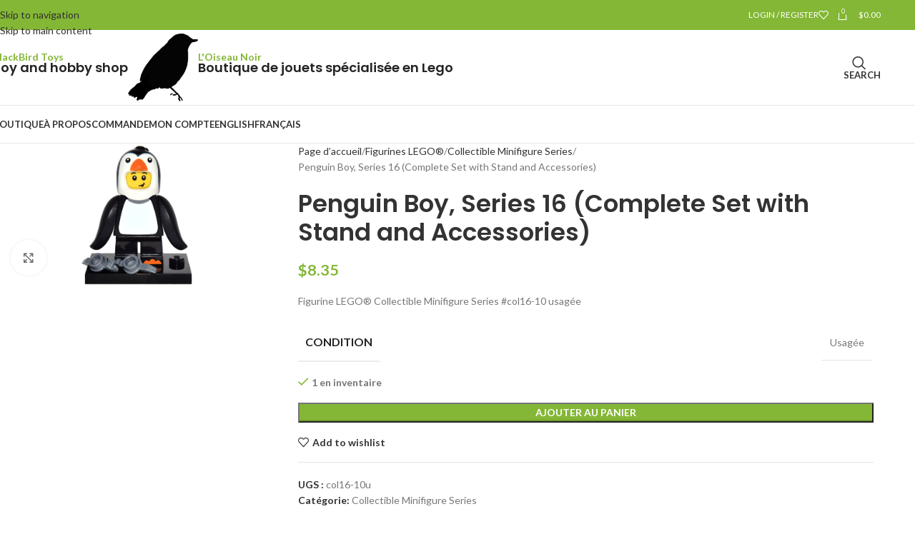

--- FILE ---
content_type: text/html; charset=UTF-8
request_url: https://loiseaunoir.ca/shop/figurines-lego/collectible-minifigure-series/penguin-boy-series-16-complete-set-with-stand-and-accessories/
body_size: 150903
content:
<!DOCTYPE html>
<html lang="fr-CA">
<head>
	<meta charset="UTF-8">
	<link rel="profile" href="https://gmpg.org/xfn/11">
	<link rel="pingback" href="https://loiseaunoir.ca/xmlrpc.php">

	<meta name='robots' content='index, follow, max-image-preview:large, max-snippet:-1, max-video-preview:-1' />
<script>window._wca = window._wca || [];</script>

	<!-- This site is optimized with the Yoast SEO plugin v26.4 - https://yoast.com/wordpress/plugins/seo/ -->
	<title>Penguin Boy, Series 16 (Complete Set with Stand and Accessories) - La boutique de jouets L&#039;Oiseau Noir</title>
	<link rel="canonical" href="https://loiseaunoir.ca/shop/figurines-lego/collectible-minifigure-series/penguin-boy-series-16-complete-set-with-stand-and-accessories/" />
	<meta property="og:locale" content="fr_CA" />
	<meta property="og:locale:alternate" content="en_CA" />
	<meta property="og:type" content="article" />
	<meta property="og:title" content="Penguin Boy, Series 16 (Complete Set with Stand and Accessories) - La boutique de jouets L&#039;Oiseau Noir" />
	<meta property="og:description" content="Figurine LEGO® Collectible Minifigure Series #col16-10 usagée" />
	<meta property="og:url" content="https://loiseaunoir.ca/shop/figurines-lego/collectible-minifigure-series/penguin-boy-series-16-complete-set-with-stand-and-accessories/" />
	<meta property="og:site_name" content="La boutique de jouets L&#039;Oiseau Noir" />
	<meta property="article:modified_time" content="2025-12-13T10:04:57+00:00" />
	<meta property="og:image" content="https://loiseaunoir.ca/wp-content/uploads/col16-10-4.png" />
	<meta property="og:image:width" content="411" />
	<meta property="og:image:height" content="480" />
	<meta property="og:image:type" content="image/png" />
	<meta name="twitter:card" content="summary_large_image" />
	<meta name="twitter:image" content="https://loiseaunoir.ca/wp-content/uploads/col16-10-4.png" />
	<script type="application/ld+json" class="yoast-schema-graph">{"@context":"https://schema.org","@graph":[{"@type":"WebPage","@id":"https://loiseaunoir.ca/shop/figurines-lego/collectible-minifigure-series/penguin-boy-series-16-complete-set-with-stand-and-accessories/","url":"https://loiseaunoir.ca/shop/figurines-lego/collectible-minifigure-series/penguin-boy-series-16-complete-set-with-stand-and-accessories/","name":"Penguin Boy, Series 16 (Complete Set with Stand and Accessories) - La boutique de jouets L'Oiseau Noir","isPartOf":{"@id":"https://loiseaunoir.ca/#website"},"primaryImageOfPage":{"@id":"https://loiseaunoir.ca/shop/figurines-lego/collectible-minifigure-series/penguin-boy-series-16-complete-set-with-stand-and-accessories/#primaryimage"},"image":{"@id":"https://loiseaunoir.ca/shop/figurines-lego/collectible-minifigure-series/penguin-boy-series-16-complete-set-with-stand-and-accessories/#primaryimage"},"thumbnailUrl":"https://loiseaunoir.ca/wp-content/uploads/col16-10-4.png","datePublished":"2021-09-25T18:27:27+00:00","dateModified":"2025-12-13T10:04:57+00:00","breadcrumb":{"@id":"https://loiseaunoir.ca/shop/figurines-lego/collectible-minifigure-series/penguin-boy-series-16-complete-set-with-stand-and-accessories/#breadcrumb"},"inLanguage":"fr-CA","potentialAction":[{"@type":"ReadAction","target":["https://loiseaunoir.ca/shop/figurines-lego/collectible-minifigure-series/penguin-boy-series-16-complete-set-with-stand-and-accessories/"]}]},{"@type":"ImageObject","inLanguage":"fr-CA","@id":"https://loiseaunoir.ca/shop/figurines-lego/collectible-minifigure-series/penguin-boy-series-16-complete-set-with-stand-and-accessories/#primaryimage","url":"https://loiseaunoir.ca/wp-content/uploads/col16-10-4.png","contentUrl":"https://loiseaunoir.ca/wp-content/uploads/col16-10-4.png","width":411,"height":480},{"@type":"BreadcrumbList","@id":"https://loiseaunoir.ca/shop/figurines-lego/collectible-minifigure-series/penguin-boy-series-16-complete-set-with-stand-and-accessories/#breadcrumb","itemListElement":[{"@type":"ListItem","position":1,"name":"Accueil","item":"https://loiseaunoir.ca/"},{"@type":"ListItem","position":2,"name":"Produits","item":"https://loiseaunoir.ca/shop-3__trashed/"},{"@type":"ListItem","position":3,"name":"Penguin Boy, Series 16 (Complete Set with Stand and Accessories)"}]},{"@type":"WebSite","@id":"https://loiseaunoir.ca/#website","url":"https://loiseaunoir.ca/","name":"La boutique de jouets L'Oiseau Noir","description":"Vente de Lego et jouets en ligne au Canada","publisher":{"@id":"https://loiseaunoir.ca/#/schema/person/08b2989a6a726f54eb23511e078cd21a"},"alternateName":"Blackbird Toys","potentialAction":[{"@type":"SearchAction","target":{"@type":"EntryPoint","urlTemplate":"https://loiseaunoir.ca/?s={search_term_string}"},"query-input":{"@type":"PropertyValueSpecification","valueRequired":true,"valueName":"search_term_string"}}],"inLanguage":"fr-CA"},{"@type":["Person","Organization"],"@id":"https://loiseaunoir.ca/#/schema/person/08b2989a6a726f54eb23511e078cd21a","name":"admin","image":{"@type":"ImageObject","inLanguage":"fr-CA","@id":"https://loiseaunoir.ca/#/schema/person/image/","url":"https://loiseaunoir.ca/wp-content/uploads/IMG_8398.jpeg","contentUrl":"https://loiseaunoir.ca/wp-content/uploads/IMG_8398.jpeg","width":1023,"height":979,"caption":"admin"},"logo":{"@id":"https://loiseaunoir.ca/#/schema/person/image/"},"sameAs":["http://64.202.185.13"]}]}</script>
	<!-- / Yoast SEO plugin. -->


<link rel='dns-prefetch' href='//stats.wp.com' />
<link rel='dns-prefetch' href='//fonts.googleapis.com' />
<link rel="alternate" type="application/rss+xml" title="La boutique de jouets L&#039;Oiseau Noir &raquo; Flux" href="https://loiseaunoir.ca/feed/" />
<link rel="alternate" type="application/rss+xml" title="La boutique de jouets L&#039;Oiseau Noir &raquo; Flux des commentaires" href="https://loiseaunoir.ca/comments/feed/" />
<link rel="alternate" title="oEmbed (JSON)" type="application/json+oembed" href="https://loiseaunoir.ca/wp-json/oembed/1.0/embed?url=https%3A%2F%2Floiseaunoir.ca%2Fshop%2Ffigurines-lego%2Fcollectible-minifigure-series%2Fpenguin-boy-series-16-complete-set-with-stand-and-accessories%2F" />
<link rel="alternate" title="oEmbed (XML)" type="text/xml+oembed" href="https://loiseaunoir.ca/wp-json/oembed/1.0/embed?url=https%3A%2F%2Floiseaunoir.ca%2Fshop%2Ffigurines-lego%2Fcollectible-minifigure-series%2Fpenguin-boy-series-16-complete-set-with-stand-and-accessories%2F&#038;format=xml" />
<style id='wp-img-auto-sizes-contain-inline-css' type='text/css'>
img:is([sizes=auto i],[sizes^="auto," i]){contain-intrinsic-size:3000px 1500px}
/*# sourceURL=wp-img-auto-sizes-contain-inline-css */
</style>
<style id='wp-block-library-inline-css' type='text/css'>
:root{--wp-block-synced-color:#7a00df;--wp-block-synced-color--rgb:122,0,223;--wp-bound-block-color:var(--wp-block-synced-color);--wp-editor-canvas-background:#ddd;--wp-admin-theme-color:#007cba;--wp-admin-theme-color--rgb:0,124,186;--wp-admin-theme-color-darker-10:#006ba1;--wp-admin-theme-color-darker-10--rgb:0,107,160.5;--wp-admin-theme-color-darker-20:#005a87;--wp-admin-theme-color-darker-20--rgb:0,90,135;--wp-admin-border-width-focus:2px}@media (min-resolution:192dpi){:root{--wp-admin-border-width-focus:1.5px}}.wp-element-button{cursor:pointer}:root .has-very-light-gray-background-color{background-color:#eee}:root .has-very-dark-gray-background-color{background-color:#313131}:root .has-very-light-gray-color{color:#eee}:root .has-very-dark-gray-color{color:#313131}:root .has-vivid-green-cyan-to-vivid-cyan-blue-gradient-background{background:linear-gradient(135deg,#00d084,#0693e3)}:root .has-purple-crush-gradient-background{background:linear-gradient(135deg,#34e2e4,#4721fb 50%,#ab1dfe)}:root .has-hazy-dawn-gradient-background{background:linear-gradient(135deg,#faaca8,#dad0ec)}:root .has-subdued-olive-gradient-background{background:linear-gradient(135deg,#fafae1,#67a671)}:root .has-atomic-cream-gradient-background{background:linear-gradient(135deg,#fdd79a,#004a59)}:root .has-nightshade-gradient-background{background:linear-gradient(135deg,#330968,#31cdcf)}:root .has-midnight-gradient-background{background:linear-gradient(135deg,#020381,#2874fc)}:root{--wp--preset--font-size--normal:16px;--wp--preset--font-size--huge:42px}.has-regular-font-size{font-size:1em}.has-larger-font-size{font-size:2.625em}.has-normal-font-size{font-size:var(--wp--preset--font-size--normal)}.has-huge-font-size{font-size:var(--wp--preset--font-size--huge)}.has-text-align-center{text-align:center}.has-text-align-left{text-align:left}.has-text-align-right{text-align:right}.has-fit-text{white-space:nowrap!important}#end-resizable-editor-section{display:none}.aligncenter{clear:both}.items-justified-left{justify-content:flex-start}.items-justified-center{justify-content:center}.items-justified-right{justify-content:flex-end}.items-justified-space-between{justify-content:space-between}.screen-reader-text{border:0;clip-path:inset(50%);height:1px;margin:-1px;overflow:hidden;padding:0;position:absolute;width:1px;word-wrap:normal!important}.screen-reader-text:focus{background-color:#ddd;clip-path:none;color:#444;display:block;font-size:1em;height:auto;left:5px;line-height:normal;padding:15px 23px 14px;text-decoration:none;top:5px;width:auto;z-index:100000}html :where(.has-border-color){border-style:solid}html :where([style*=border-top-color]){border-top-style:solid}html :where([style*=border-right-color]){border-right-style:solid}html :where([style*=border-bottom-color]){border-bottom-style:solid}html :where([style*=border-left-color]){border-left-style:solid}html :where([style*=border-width]){border-style:solid}html :where([style*=border-top-width]){border-top-style:solid}html :where([style*=border-right-width]){border-right-style:solid}html :where([style*=border-bottom-width]){border-bottom-style:solid}html :where([style*=border-left-width]){border-left-style:solid}html :where(img[class*=wp-image-]){height:auto;max-width:100%}:where(figure){margin:0 0 1em}html :where(.is-position-sticky){--wp-admin--admin-bar--position-offset:var(--wp-admin--admin-bar--height,0px)}@media screen and (max-width:600px){html :where(.is-position-sticky){--wp-admin--admin-bar--position-offset:0px}}

/*# sourceURL=wp-block-library-inline-css */
</style><style id='wp-block-search-inline-css' type='text/css'>
.wp-block-search__button{margin-left:10px;word-break:normal}.wp-block-search__button.has-icon{line-height:0}.wp-block-search__button svg{height:1.25em;min-height:24px;min-width:24px;width:1.25em;fill:currentColor;vertical-align:text-bottom}:where(.wp-block-search__button){border:1px solid #ccc;padding:6px 10px}.wp-block-search__inside-wrapper{display:flex;flex:auto;flex-wrap:nowrap;max-width:100%}.wp-block-search__label{width:100%}.wp-block-search.wp-block-search__button-only .wp-block-search__button{box-sizing:border-box;display:flex;flex-shrink:0;justify-content:center;margin-left:0;max-width:100%}.wp-block-search.wp-block-search__button-only .wp-block-search__inside-wrapper{min-width:0!important;transition-property:width}.wp-block-search.wp-block-search__button-only .wp-block-search__input{flex-basis:100%;transition-duration:.3s}.wp-block-search.wp-block-search__button-only.wp-block-search__searchfield-hidden,.wp-block-search.wp-block-search__button-only.wp-block-search__searchfield-hidden .wp-block-search__inside-wrapper{overflow:hidden}.wp-block-search.wp-block-search__button-only.wp-block-search__searchfield-hidden .wp-block-search__input{border-left-width:0!important;border-right-width:0!important;flex-basis:0;flex-grow:0;margin:0;min-width:0!important;padding-left:0!important;padding-right:0!important;width:0!important}:where(.wp-block-search__input){appearance:none;border:1px solid #949494;flex-grow:1;font-family:inherit;font-size:inherit;font-style:inherit;font-weight:inherit;letter-spacing:inherit;line-height:inherit;margin-left:0;margin-right:0;min-width:3rem;padding:8px;text-decoration:unset!important;text-transform:inherit}:where(.wp-block-search__button-inside .wp-block-search__inside-wrapper){background-color:#fff;border:1px solid #949494;box-sizing:border-box;padding:4px}:where(.wp-block-search__button-inside .wp-block-search__inside-wrapper) .wp-block-search__input{border:none;border-radius:0;padding:0 4px}:where(.wp-block-search__button-inside .wp-block-search__inside-wrapper) .wp-block-search__input:focus{outline:none}:where(.wp-block-search__button-inside .wp-block-search__inside-wrapper) :where(.wp-block-search__button){padding:4px 8px}.wp-block-search.aligncenter .wp-block-search__inside-wrapper{margin:auto}.wp-block[data-align=right] .wp-block-search.wp-block-search__button-only .wp-block-search__inside-wrapper{float:right}
/*# sourceURL=https://loiseaunoir.ca/wp-includes/blocks/search/style.min.css */
</style>
<style id='global-styles-inline-css' type='text/css'>
:root{--wp--preset--aspect-ratio--square: 1;--wp--preset--aspect-ratio--4-3: 4/3;--wp--preset--aspect-ratio--3-4: 3/4;--wp--preset--aspect-ratio--3-2: 3/2;--wp--preset--aspect-ratio--2-3: 2/3;--wp--preset--aspect-ratio--16-9: 16/9;--wp--preset--aspect-ratio--9-16: 9/16;--wp--preset--color--black: #000000;--wp--preset--color--cyan-bluish-gray: #abb8c3;--wp--preset--color--white: #ffffff;--wp--preset--color--pale-pink: #f78da7;--wp--preset--color--vivid-red: #cf2e2e;--wp--preset--color--luminous-vivid-orange: #ff6900;--wp--preset--color--luminous-vivid-amber: #fcb900;--wp--preset--color--light-green-cyan: #7bdcb5;--wp--preset--color--vivid-green-cyan: #00d084;--wp--preset--color--pale-cyan-blue: #8ed1fc;--wp--preset--color--vivid-cyan-blue: #0693e3;--wp--preset--color--vivid-purple: #9b51e0;--wp--preset--gradient--vivid-cyan-blue-to-vivid-purple: linear-gradient(135deg,rgb(6,147,227) 0%,rgb(155,81,224) 100%);--wp--preset--gradient--light-green-cyan-to-vivid-green-cyan: linear-gradient(135deg,rgb(122,220,180) 0%,rgb(0,208,130) 100%);--wp--preset--gradient--luminous-vivid-amber-to-luminous-vivid-orange: linear-gradient(135deg,rgb(252,185,0) 0%,rgb(255,105,0) 100%);--wp--preset--gradient--luminous-vivid-orange-to-vivid-red: linear-gradient(135deg,rgb(255,105,0) 0%,rgb(207,46,46) 100%);--wp--preset--gradient--very-light-gray-to-cyan-bluish-gray: linear-gradient(135deg,rgb(238,238,238) 0%,rgb(169,184,195) 100%);--wp--preset--gradient--cool-to-warm-spectrum: linear-gradient(135deg,rgb(74,234,220) 0%,rgb(151,120,209) 20%,rgb(207,42,186) 40%,rgb(238,44,130) 60%,rgb(251,105,98) 80%,rgb(254,248,76) 100%);--wp--preset--gradient--blush-light-purple: linear-gradient(135deg,rgb(255,206,236) 0%,rgb(152,150,240) 100%);--wp--preset--gradient--blush-bordeaux: linear-gradient(135deg,rgb(254,205,165) 0%,rgb(254,45,45) 50%,rgb(107,0,62) 100%);--wp--preset--gradient--luminous-dusk: linear-gradient(135deg,rgb(255,203,112) 0%,rgb(199,81,192) 50%,rgb(65,88,208) 100%);--wp--preset--gradient--pale-ocean: linear-gradient(135deg,rgb(255,245,203) 0%,rgb(182,227,212) 50%,rgb(51,167,181) 100%);--wp--preset--gradient--electric-grass: linear-gradient(135deg,rgb(202,248,128) 0%,rgb(113,206,126) 100%);--wp--preset--gradient--midnight: linear-gradient(135deg,rgb(2,3,129) 0%,rgb(40,116,252) 100%);--wp--preset--font-size--small: 13px;--wp--preset--font-size--medium: 20px;--wp--preset--font-size--large: 36px;--wp--preset--font-size--x-large: 42px;--wp--preset--spacing--20: 0.44rem;--wp--preset--spacing--30: 0.67rem;--wp--preset--spacing--40: 1rem;--wp--preset--spacing--50: 1.5rem;--wp--preset--spacing--60: 2.25rem;--wp--preset--spacing--70: 3.38rem;--wp--preset--spacing--80: 5.06rem;--wp--preset--shadow--natural: 6px 6px 9px rgba(0, 0, 0, 0.2);--wp--preset--shadow--deep: 12px 12px 50px rgba(0, 0, 0, 0.4);--wp--preset--shadow--sharp: 6px 6px 0px rgba(0, 0, 0, 0.2);--wp--preset--shadow--outlined: 6px 6px 0px -3px rgb(255, 255, 255), 6px 6px rgb(0, 0, 0);--wp--preset--shadow--crisp: 6px 6px 0px rgb(0, 0, 0);}:where(body) { margin: 0; }.wp-site-blocks > .alignleft { float: left; margin-right: 2em; }.wp-site-blocks > .alignright { float: right; margin-left: 2em; }.wp-site-blocks > .aligncenter { justify-content: center; margin-left: auto; margin-right: auto; }:where(.is-layout-flex){gap: 0.5em;}:where(.is-layout-grid){gap: 0.5em;}.is-layout-flow > .alignleft{float: left;margin-inline-start: 0;margin-inline-end: 2em;}.is-layout-flow > .alignright{float: right;margin-inline-start: 2em;margin-inline-end: 0;}.is-layout-flow > .aligncenter{margin-left: auto !important;margin-right: auto !important;}.is-layout-constrained > .alignleft{float: left;margin-inline-start: 0;margin-inline-end: 2em;}.is-layout-constrained > .alignright{float: right;margin-inline-start: 2em;margin-inline-end: 0;}.is-layout-constrained > .aligncenter{margin-left: auto !important;margin-right: auto !important;}.is-layout-constrained > :where(:not(.alignleft):not(.alignright):not(.alignfull)){margin-left: auto !important;margin-right: auto !important;}body .is-layout-flex{display: flex;}.is-layout-flex{flex-wrap: wrap;align-items: center;}.is-layout-flex > :is(*, div){margin: 0;}body .is-layout-grid{display: grid;}.is-layout-grid > :is(*, div){margin: 0;}body{padding-top: 0px;padding-right: 0px;padding-bottom: 0px;padding-left: 0px;}a:where(:not(.wp-element-button)){text-decoration: none;}:root :where(.wp-element-button, .wp-block-button__link){background-color: #32373c;border-width: 0;color: #fff;font-family: inherit;font-size: inherit;font-style: inherit;font-weight: inherit;letter-spacing: inherit;line-height: inherit;padding-top: calc(0.667em + 2px);padding-right: calc(1.333em + 2px);padding-bottom: calc(0.667em + 2px);padding-left: calc(1.333em + 2px);text-decoration: none;text-transform: inherit;}.has-black-color{color: var(--wp--preset--color--black) !important;}.has-cyan-bluish-gray-color{color: var(--wp--preset--color--cyan-bluish-gray) !important;}.has-white-color{color: var(--wp--preset--color--white) !important;}.has-pale-pink-color{color: var(--wp--preset--color--pale-pink) !important;}.has-vivid-red-color{color: var(--wp--preset--color--vivid-red) !important;}.has-luminous-vivid-orange-color{color: var(--wp--preset--color--luminous-vivid-orange) !important;}.has-luminous-vivid-amber-color{color: var(--wp--preset--color--luminous-vivid-amber) !important;}.has-light-green-cyan-color{color: var(--wp--preset--color--light-green-cyan) !important;}.has-vivid-green-cyan-color{color: var(--wp--preset--color--vivid-green-cyan) !important;}.has-pale-cyan-blue-color{color: var(--wp--preset--color--pale-cyan-blue) !important;}.has-vivid-cyan-blue-color{color: var(--wp--preset--color--vivid-cyan-blue) !important;}.has-vivid-purple-color{color: var(--wp--preset--color--vivid-purple) !important;}.has-black-background-color{background-color: var(--wp--preset--color--black) !important;}.has-cyan-bluish-gray-background-color{background-color: var(--wp--preset--color--cyan-bluish-gray) !important;}.has-white-background-color{background-color: var(--wp--preset--color--white) !important;}.has-pale-pink-background-color{background-color: var(--wp--preset--color--pale-pink) !important;}.has-vivid-red-background-color{background-color: var(--wp--preset--color--vivid-red) !important;}.has-luminous-vivid-orange-background-color{background-color: var(--wp--preset--color--luminous-vivid-orange) !important;}.has-luminous-vivid-amber-background-color{background-color: var(--wp--preset--color--luminous-vivid-amber) !important;}.has-light-green-cyan-background-color{background-color: var(--wp--preset--color--light-green-cyan) !important;}.has-vivid-green-cyan-background-color{background-color: var(--wp--preset--color--vivid-green-cyan) !important;}.has-pale-cyan-blue-background-color{background-color: var(--wp--preset--color--pale-cyan-blue) !important;}.has-vivid-cyan-blue-background-color{background-color: var(--wp--preset--color--vivid-cyan-blue) !important;}.has-vivid-purple-background-color{background-color: var(--wp--preset--color--vivid-purple) !important;}.has-black-border-color{border-color: var(--wp--preset--color--black) !important;}.has-cyan-bluish-gray-border-color{border-color: var(--wp--preset--color--cyan-bluish-gray) !important;}.has-white-border-color{border-color: var(--wp--preset--color--white) !important;}.has-pale-pink-border-color{border-color: var(--wp--preset--color--pale-pink) !important;}.has-vivid-red-border-color{border-color: var(--wp--preset--color--vivid-red) !important;}.has-luminous-vivid-orange-border-color{border-color: var(--wp--preset--color--luminous-vivid-orange) !important;}.has-luminous-vivid-amber-border-color{border-color: var(--wp--preset--color--luminous-vivid-amber) !important;}.has-light-green-cyan-border-color{border-color: var(--wp--preset--color--light-green-cyan) !important;}.has-vivid-green-cyan-border-color{border-color: var(--wp--preset--color--vivid-green-cyan) !important;}.has-pale-cyan-blue-border-color{border-color: var(--wp--preset--color--pale-cyan-blue) !important;}.has-vivid-cyan-blue-border-color{border-color: var(--wp--preset--color--vivid-cyan-blue) !important;}.has-vivid-purple-border-color{border-color: var(--wp--preset--color--vivid-purple) !important;}.has-vivid-cyan-blue-to-vivid-purple-gradient-background{background: var(--wp--preset--gradient--vivid-cyan-blue-to-vivid-purple) !important;}.has-light-green-cyan-to-vivid-green-cyan-gradient-background{background: var(--wp--preset--gradient--light-green-cyan-to-vivid-green-cyan) !important;}.has-luminous-vivid-amber-to-luminous-vivid-orange-gradient-background{background: var(--wp--preset--gradient--luminous-vivid-amber-to-luminous-vivid-orange) !important;}.has-luminous-vivid-orange-to-vivid-red-gradient-background{background: var(--wp--preset--gradient--luminous-vivid-orange-to-vivid-red) !important;}.has-very-light-gray-to-cyan-bluish-gray-gradient-background{background: var(--wp--preset--gradient--very-light-gray-to-cyan-bluish-gray) !important;}.has-cool-to-warm-spectrum-gradient-background{background: var(--wp--preset--gradient--cool-to-warm-spectrum) !important;}.has-blush-light-purple-gradient-background{background: var(--wp--preset--gradient--blush-light-purple) !important;}.has-blush-bordeaux-gradient-background{background: var(--wp--preset--gradient--blush-bordeaux) !important;}.has-luminous-dusk-gradient-background{background: var(--wp--preset--gradient--luminous-dusk) !important;}.has-pale-ocean-gradient-background{background: var(--wp--preset--gradient--pale-ocean) !important;}.has-electric-grass-gradient-background{background: var(--wp--preset--gradient--electric-grass) !important;}.has-midnight-gradient-background{background: var(--wp--preset--gradient--midnight) !important;}.has-small-font-size{font-size: var(--wp--preset--font-size--small) !important;}.has-medium-font-size{font-size: var(--wp--preset--font-size--medium) !important;}.has-large-font-size{font-size: var(--wp--preset--font-size--large) !important;}.has-x-large-font-size{font-size: var(--wp--preset--font-size--x-large) !important;}
/*# sourceURL=global-styles-inline-css */
</style>

<style id='woocommerce-inline-inline-css' type='text/css'>
.woocommerce form .form-row .required { visibility: visible; }
/*# sourceURL=woocommerce-inline-inline-css */
</style>
<link rel='stylesheet' id='wpm-main-css' href='//loiseaunoir.ca/wp-content/plugins/wp-multilang/assets/styles/main.min.css?ver=2.4.23' type='text/css' media='all' />
<link rel='stylesheet' id='js_composer_front-css' href='https://loiseaunoir.ca/wp-content/plugins/js_composer/assets/css/js_composer.min.css?ver=8.7.2' type='text/css' media='all' />
<link rel='stylesheet' id='wd-style-base-css' href='https://loiseaunoir.ca/wp-content/themes/woodmart/css/parts/base.min.css?ver=8.3.9' type='text/css' media='all' />
<link rel='stylesheet' id='wd-helpers-wpb-elem-css' href='https://loiseaunoir.ca/wp-content/themes/woodmart/css/parts/helpers-wpb-elem.min.css?ver=8.3.9' type='text/css' media='all' />
<link rel='stylesheet' id='wd-revolution-slider-css' href='https://loiseaunoir.ca/wp-content/themes/woodmart/css/parts/int-rev-slider.min.css?ver=8.3.9' type='text/css' media='all' />
<link rel='stylesheet' id='wd-woo-paypal-payments-css' href='https://loiseaunoir.ca/wp-content/themes/woodmart/css/parts/int-woo-paypal-payments.min.css?ver=8.3.9' type='text/css' media='all' />
<link rel='stylesheet' id='wd-wpbakery-base-css' href='https://loiseaunoir.ca/wp-content/themes/woodmart/css/parts/int-wpb-base.min.css?ver=8.3.9' type='text/css' media='all' />
<link rel='stylesheet' id='wd-wpbakery-base-deprecated-css' href='https://loiseaunoir.ca/wp-content/themes/woodmart/css/parts/int-wpb-base-deprecated.min.css?ver=8.3.9' type='text/css' media='all' />
<link rel='stylesheet' id='wd-int-wordfence-css' href='https://loiseaunoir.ca/wp-content/themes/woodmart/css/parts/int-wordfence.min.css?ver=8.3.9' type='text/css' media='all' />
<link rel='stylesheet' id='wd-notices-fixed-css' href='https://loiseaunoir.ca/wp-content/themes/woodmart/css/parts/woo-opt-sticky-notices-old.min.css?ver=8.3.9' type='text/css' media='all' />
<link rel='stylesheet' id='wd-woocommerce-base-css' href='https://loiseaunoir.ca/wp-content/themes/woodmart/css/parts/woocommerce-base.min.css?ver=8.3.9' type='text/css' media='all' />
<link rel='stylesheet' id='wd-mod-star-rating-css' href='https://loiseaunoir.ca/wp-content/themes/woodmart/css/parts/mod-star-rating.min.css?ver=8.3.9' type='text/css' media='all' />
<link rel='stylesheet' id='wd-woocommerce-block-notices-css' href='https://loiseaunoir.ca/wp-content/themes/woodmart/css/parts/woo-mod-block-notices.min.css?ver=8.3.9' type='text/css' media='all' />
<link rel='stylesheet' id='wd-woo-mod-quantity-css' href='https://loiseaunoir.ca/wp-content/themes/woodmart/css/parts/woo-mod-quantity.min.css?ver=8.3.9' type='text/css' media='all' />
<link rel='stylesheet' id='wd-woo-single-prod-el-base-css' href='https://loiseaunoir.ca/wp-content/themes/woodmart/css/parts/woo-single-prod-el-base.min.css?ver=8.3.9' type='text/css' media='all' />
<link rel='stylesheet' id='wd-woo-mod-stock-status-css' href='https://loiseaunoir.ca/wp-content/themes/woodmart/css/parts/woo-mod-stock-status.min.css?ver=8.3.9' type='text/css' media='all' />
<link rel='stylesheet' id='wd-woo-opt-hide-larger-price-css' href='https://loiseaunoir.ca/wp-content/themes/woodmart/css/parts/woo-opt-hide-larger-price.min.css?ver=8.3.9' type='text/css' media='all' />
<link rel='stylesheet' id='wd-woo-mod-shop-attributes-css' href='https://loiseaunoir.ca/wp-content/themes/woodmart/css/parts/woo-mod-shop-attributes.min.css?ver=8.3.9' type='text/css' media='all' />
<link rel='stylesheet' id='wd-wp-blocks-css' href='https://loiseaunoir.ca/wp-content/themes/woodmart/css/parts/wp-blocks.min.css?ver=8.3.9' type='text/css' media='all' />
<link rel='stylesheet' id='xts-google-fonts-css' href='https://fonts.googleapis.com/css?family=Lato%3A400%2C700%7CPoppins%3A400%2C600%2C500&#038;ver=8.3.9' type='text/css' media='all' />
<script type="text/javascript" src="https://loiseaunoir.ca/wp-includes/js/jquery/jquery.min.js?ver=3.7.1" id="jquery-core-js"></script>
<script type="text/javascript" src="https://loiseaunoir.ca/wp-includes/js/jquery/jquery-migrate.min.js?ver=3.4.1" id="jquery-migrate-js"></script>
<script type="text/javascript" src="https://loiseaunoir.ca/wp-content/plugins/woocommerce/assets/js/jquery-blockui/jquery.blockUI.min.js?ver=2.7.0-wc.10.4.3" id="wc-jquery-blockui-js" data-wp-strategy="defer"></script>
<script type="text/javascript" id="wc-add-to-cart-js-extra">
/* <![CDATA[ */
var wc_add_to_cart_params = {"ajax_url":"/wp-admin/admin-ajax.php","wc_ajax_url":"/?wc-ajax=%%endpoint%%","i18n_view_cart":"Voir le panier","cart_url":"https://loiseaunoir.ca/panier/","is_cart":"","cart_redirect_after_add":"no"};
//# sourceURL=wc-add-to-cart-js-extra
/* ]]> */
</script>
<script type="text/javascript" src="https://loiseaunoir.ca/wp-content/plugins/woocommerce/assets/js/frontend/add-to-cart.min.js?ver=10.4.3" id="wc-add-to-cart-js" data-wp-strategy="defer"></script>
<script type="text/javascript" src="https://loiseaunoir.ca/wp-content/plugins/woocommerce/assets/js/zoom/jquery.zoom.min.js?ver=1.7.21-wc.10.4.3" id="wc-zoom-js" defer="defer" data-wp-strategy="defer"></script>
<script type="text/javascript" id="wc-single-product-js-extra">
/* <![CDATA[ */
var wc_single_product_params = {"i18n_required_rating_text":"Veuillez s\u00e9lectionner un classement","i18n_rating_options":["1\u00a0\u00e9toile sur 5","2\u00a0\u00e9toiles sur 5","3\u00a0\u00e9toiles sur 5","4\u00a0\u00e9toiles sur 5","5\u00a0\u00e9toiles sur 5"],"i18n_product_gallery_trigger_text":"Voir la galerie d\u2019images en plein \u00e9cran","review_rating_required":"yes","flexslider":{"rtl":false,"animation":"slide","smoothHeight":true,"directionNav":false,"controlNav":"thumbnails","slideshow":false,"animationSpeed":500,"animationLoop":false,"allowOneSlide":false},"zoom_enabled":"","zoom_options":[],"photoswipe_enabled":"","photoswipe_options":{"shareEl":false,"closeOnScroll":false,"history":false,"hideAnimationDuration":0,"showAnimationDuration":0},"flexslider_enabled":""};
//# sourceURL=wc-single-product-js-extra
/* ]]> */
</script>
<script type="text/javascript" src="https://loiseaunoir.ca/wp-content/plugins/woocommerce/assets/js/frontend/single-product.min.js?ver=10.4.3" id="wc-single-product-js" defer="defer" data-wp-strategy="defer"></script>
<script type="text/javascript" src="https://loiseaunoir.ca/wp-content/plugins/woocommerce/assets/js/js-cookie/js.cookie.min.js?ver=2.1.4-wc.10.4.3" id="wc-js-cookie-js" defer="defer" data-wp-strategy="defer"></script>
<script type="text/javascript" id="woocommerce-js-extra">
/* <![CDATA[ */
var woocommerce_params = {"ajax_url":"/wp-admin/admin-ajax.php","wc_ajax_url":"/?wc-ajax=%%endpoint%%","i18n_password_show":"Afficher le mot de passe","i18n_password_hide":"Cacher le mot de passe"};
//# sourceURL=woocommerce-js-extra
/* ]]> */
</script>
<script type="text/javascript" src="https://loiseaunoir.ca/wp-content/plugins/woocommerce/assets/js/frontend/woocommerce.min.js?ver=10.4.3" id="woocommerce-js" defer="defer" data-wp-strategy="defer"></script>
<script type="text/javascript" src="https://loiseaunoir.ca/wp-content/plugins/js_composer/assets/js/vendors/woocommerce-add-to-cart.js?ver=8.7.2" id="vc_woocommerce-add-to-cart-js-js"></script>
<script type="text/javascript" src="https://stats.wp.com/s-202603.js" id="woocommerce-analytics-js" defer="defer" data-wp-strategy="defer"></script>
<script type="text/javascript" src="https://loiseaunoir.ca/wp-content/themes/woodmart/js/libs/device.min.js?ver=8.3.9" id="wd-device-library-js"></script>
<script type="text/javascript" src="https://loiseaunoir.ca/wp-content/themes/woodmart/js/scripts/global/scrollBar.min.js?ver=8.3.9" id="wd-scrollbar-js"></script>
<script></script><link rel="https://api.w.org/" href="https://loiseaunoir.ca/wp-json/" /><link rel="alternate" title="JSON" type="application/json" href="https://loiseaunoir.ca/wp-json/wp/v2/product/37273" /><link rel="EditURI" type="application/rsd+xml" title="RSD" href="https://loiseaunoir.ca/xmlrpc.php?rsd" />
<meta name="generator" content="WordPress 6.9" />
<meta name="generator" content="WooCommerce 10.4.3" />
<link rel='shortlink' href='https://loiseaunoir.ca/?p=37273' />
<link rel="alternate" hreflang="en-ca" href="https://loiseaunoir.ca/en/shop/figurines-lego/collectible-minifigure-series/penguin-boy-series-16-complete-set-with-stand-and-accessories/"/>
<link rel="alternate" hreflang="x-default" href="https://loiseaunoir.ca/shop/figurines-lego/collectible-minifigure-series/penguin-boy-series-16-complete-set-with-stand-and-accessories/"/>
<link rel="alternate" hreflang="fr-ca" href="https://loiseaunoir.ca/shop/figurines-lego/collectible-minifigure-series/penguin-boy-series-16-complete-set-with-stand-and-accessories/"/>
	<style>img#wpstats{display:none}</style>
							<meta name="viewport" content="width=device-width, initial-scale=1.0, maximum-scale=1.0, user-scalable=no">
										<noscript><style>.woocommerce-product-gallery{ opacity: 1 !important; }</style></noscript>
	<style type="text/css">.recentcomments a{display:inline !important;padding:0 !important;margin:0 !important;}</style><meta name="generator" content="Powered by WPBakery Page Builder - drag and drop page builder for WordPress."/>
<meta name="generator" content="Powered by Slider Revolution 6.7.38 - responsive, Mobile-Friendly Slider Plugin for WordPress with comfortable drag and drop interface." />
<link rel="icon" href="https://loiseaunoir.ca/wp-content/uploads/2020/10/cropped-black-bird-md-32x32.png" sizes="32x32" />
<link rel="icon" href="https://loiseaunoir.ca/wp-content/uploads/2020/10/cropped-black-bird-md-192x192.png" sizes="192x192" />
<link rel="apple-touch-icon" href="https://loiseaunoir.ca/wp-content/uploads/2020/10/cropped-black-bird-md-180x180.png" />
<meta name="msapplication-TileImage" content="https://loiseaunoir.ca/wp-content/uploads/2020/10/cropped-black-bird-md-270x270.png" />
<script data-jetpack-boost="ignore">function setREVStartSize(e){
			//window.requestAnimationFrame(function() {
				window.RSIW = window.RSIW===undefined ? window.innerWidth : window.RSIW;
				window.RSIH = window.RSIH===undefined ? window.innerHeight : window.RSIH;
				try {
					var pw = document.getElementById(e.c).parentNode.offsetWidth,
						newh;
					pw = pw===0 || isNaN(pw) || (e.l=="fullwidth" || e.layout=="fullwidth") ? window.RSIW : pw;
					e.tabw = e.tabw===undefined ? 0 : parseInt(e.tabw);
					e.thumbw = e.thumbw===undefined ? 0 : parseInt(e.thumbw);
					e.tabh = e.tabh===undefined ? 0 : parseInt(e.tabh);
					e.thumbh = e.thumbh===undefined ? 0 : parseInt(e.thumbh);
					e.tabhide = e.tabhide===undefined ? 0 : parseInt(e.tabhide);
					e.thumbhide = e.thumbhide===undefined ? 0 : parseInt(e.thumbhide);
					e.mh = e.mh===undefined || e.mh=="" || e.mh==="auto" ? 0 : parseInt(e.mh,0);
					if(e.layout==="fullscreen" || e.l==="fullscreen")
						newh = Math.max(e.mh,window.RSIH);
					else{
						e.gw = Array.isArray(e.gw) ? e.gw : [e.gw];
						for (var i in e.rl) if (e.gw[i]===undefined || e.gw[i]===0) e.gw[i] = e.gw[i-1];
						e.gh = e.el===undefined || e.el==="" || (Array.isArray(e.el) && e.el.length==0)? e.gh : e.el;
						e.gh = Array.isArray(e.gh) ? e.gh : [e.gh];
						for (var i in e.rl) if (e.gh[i]===undefined || e.gh[i]===0) e.gh[i] = e.gh[i-1];
											
						var nl = new Array(e.rl.length),
							ix = 0,
							sl;
						e.tabw = e.tabhide>=pw ? 0 : e.tabw;
						e.thumbw = e.thumbhide>=pw ? 0 : e.thumbw;
						e.tabh = e.tabhide>=pw ? 0 : e.tabh;
						e.thumbh = e.thumbhide>=pw ? 0 : e.thumbh;
						for (var i in e.rl) nl[i] = e.rl[i]<window.RSIW ? 0 : e.rl[i];
						sl = nl[0];
						for (var i in nl) if (sl>nl[i] && nl[i]>0) { sl = nl[i]; ix=i;}
						var m = pw>(e.gw[ix]+e.tabw+e.thumbw) ? 1 : (pw-(e.tabw+e.thumbw)) / (e.gw[ix]);
						newh =  (e.gh[ix] * m) + (e.tabh + e.thumbh);
					}
					var el = document.getElementById(e.c);
					if (el!==null && el) el.style.height = newh+"px";
					el = document.getElementById(e.c+"_wrapper");
					if (el!==null && el) {
						el.style.height = newh+"px";
						el.style.display = "block";
					}
				} catch(e){
					console.log("Failure at Presize of Slider:" + e)
				}
			//});
		  };</script>
		<style type="text/css" id="wp-custom-css">
			img { 
width : auto;
height : 200px;
object-fit: contain;}		</style>
		<style>
		
		</style><noscript><style> .wpb_animate_when_almost_visible { opacity: 1; }</style></noscript>			<style id="wd-style-header_528910-css" data-type="wd-style-header_528910">
				:root{
	--wd-top-bar-h: 42px;
	--wd-top-bar-sm-h: 38px;
	--wd-top-bar-sticky-h: .00001px;
	--wd-top-bar-brd-w: .00001px;

	--wd-header-general-h: 105px;
	--wd-header-general-sm-h: 60px;
	--wd-header-general-sticky-h: .00001px;
	--wd-header-general-brd-w: 1px;

	--wd-header-bottom-h: 52px;
	--wd-header-bottom-sm-h: .00001px;
	--wd-header-bottom-sticky-h: .00001px;
	--wd-header-bottom-brd-w: 1px;

	--wd-header-clone-h: 60px;

	--wd-header-brd-w: calc(var(--wd-top-bar-brd-w) + var(--wd-header-general-brd-w) + var(--wd-header-bottom-brd-w));
	--wd-header-h: calc(var(--wd-top-bar-h) + var(--wd-header-general-h) + var(--wd-header-bottom-h) + var(--wd-header-brd-w));
	--wd-header-sticky-h: calc(var(--wd-top-bar-sticky-h) + var(--wd-header-general-sticky-h) + var(--wd-header-bottom-sticky-h) + var(--wd-header-clone-h) + var(--wd-header-brd-w));
	--wd-header-sm-h: calc(var(--wd-top-bar-sm-h) + var(--wd-header-general-sm-h) + var(--wd-header-bottom-sm-h) + var(--wd-header-brd-w));
}

.whb-top-bar .wd-dropdown {
	margin-top: 0px;
}

.whb-top-bar .wd-dropdown:after {
	height: 11px;
}




:root:has(.whb-general-header.whb-border-boxed) {
	--wd-header-general-brd-w: .00001px;
}

@media (max-width: 1024px) {
:root:has(.whb-general-header.whb-hidden-mobile) {
	--wd-header-general-brd-w: .00001px;
}
}

:root:has(.whb-header-bottom.whb-border-boxed) {
	--wd-header-bottom-brd-w: .00001px;
}

@media (max-width: 1024px) {
:root:has(.whb-header-bottom.whb-hidden-mobile) {
	--wd-header-bottom-brd-w: .00001px;
}
}

.whb-header-bottom .wd-dropdown {
	margin-top: 5px;
}

.whb-header-bottom .wd-dropdown:after {
	height: 16px;
}


.whb-clone.whb-sticked .wd-dropdown:not(.sub-sub-menu) {
	margin-top: 9px;
}

.whb-clone.whb-sticked .wd-dropdown:not(.sub-sub-menu):after {
	height: 20px;
}

		
.whb-top-bar {
	background-color: rgba(131, 183, 53, 1);
}

.whb-hfvc7eiwb1plherbxynb .box-with-text {
	color: rgba(0, 0, 0, 1);
}
.whb-hfvc7eiwb1plherbxynb.info-box-wrapper div.wd-info-box {
	--ib-icon-sp: 10px;
}
.whb-u0ngd4him4qqdqmnh8aa .box-with-text {
	color: rgba(0, 0, 0, 1);
}
.whb-u0ngd4him4qqdqmnh8aa.info-box-wrapper div.wd-info-box {
	--ib-icon-sp: 10px;
}
.whb-9x1ytaxq7aphtb3npidp form.searchform {
	--wd-form-height: 46px;
}
.whb-general-header {
	border-color: rgba(232, 232, 232, 1);border-bottom-width: 1px;border-bottom-style: solid;
}

.whb-header-bottom {
	border-color: rgba(232, 232, 232, 1);border-bottom-width: 1px;border-bottom-style: solid;
}
			</style>
						<style id="wd-style-theme_settings_default-css" data-type="wd-style-theme_settings_default">
				@font-face {
	font-weight: normal;
	font-style: normal;
	font-family: "woodmart-font";
	src: url("//loiseaunoir.ca/wp-content/themes/woodmart/fonts/woodmart-font-1-400.woff2?v=8.3.9") format("woff2");
}

@font-face {
	font-family: "star";
	font-weight: 400;
	font-style: normal;
	src: url("//loiseaunoir.ca/wp-content/plugins/woocommerce/assets/fonts/star.eot?#iefix") format("embedded-opentype"), url("//loiseaunoir.ca/wp-content/plugins/woocommerce/assets/fonts/star.woff") format("woff"), url("//loiseaunoir.ca/wp-content/plugins/woocommerce/assets/fonts/star.ttf") format("truetype"), url("//loiseaunoir.ca/wp-content/plugins/woocommerce/assets/fonts/star.svg#star") format("svg");
}

@font-face {
	font-family: "WooCommerce";
	font-weight: 400;
	font-style: normal;
	src: url("//loiseaunoir.ca/wp-content/plugins/woocommerce/assets/fonts/WooCommerce.eot?#iefix") format("embedded-opentype"), url("//loiseaunoir.ca/wp-content/plugins/woocommerce/assets/fonts/WooCommerce.woff") format("woff"), url("//loiseaunoir.ca/wp-content/plugins/woocommerce/assets/fonts/WooCommerce.ttf") format("truetype"), url("//loiseaunoir.ca/wp-content/plugins/woocommerce/assets/fonts/WooCommerce.svg#WooCommerce") format("svg");
}

:root {
	--wd-text-font: "Lato", Arial, Helvetica, sans-serif;
	--wd-text-font-weight: 400;
	--wd-text-color: #777777;
	--wd-text-font-size: 14px;
	--wd-title-font: "Poppins", Arial, Helvetica, sans-serif;
	--wd-title-font-weight: 600;
	--wd-title-color: #242424;
	--wd-entities-title-font: "Poppins", Arial, Helvetica, sans-serif;
	--wd-entities-title-font-weight: 500;
	--wd-entities-title-color: #333333;
	--wd-entities-title-color-hover: rgb(51 51 51 / 65%);
	--wd-alternative-font: "Lato", Arial, Helvetica, sans-serif;
	--wd-widget-title-font: "Poppins", Arial, Helvetica, sans-serif;
	--wd-widget-title-font-weight: 600;
	--wd-widget-title-transform: uppercase;
	--wd-widget-title-color: #333;
	--wd-widget-title-font-size: 16px;
	--wd-header-el-font: "Lato", Arial, Helvetica, sans-serif;
	--wd-header-el-font-weight: 700;
	--wd-header-el-transform: uppercase;
	--wd-header-el-font-size: 13px;
	--wd-otl-style: dotted;
	--wd-otl-width: 2px;
	--wd-primary-color: #83b735;
	--wd-alternative-color: #fbbc34;
	--btn-default-bgcolor: #f7f7f7;
	--btn-default-bgcolor-hover: #efefef;
	--btn-accented-bgcolor: #83b735;
	--btn-accented-bgcolor-hover: #74a32f;
	--wd-form-brd-width: 2px;
	--notices-success-bg: #459647;
	--notices-success-color: #fff;
	--notices-warning-bg: #E0B252;
	--notices-warning-color: #fff;
	--wd-link-color: #333333;
	--wd-link-color-hover: #242424;
}
.wd-age-verify-wrap {
	--wd-popup-width: 500px;
}
.wd-popup.wd-promo-popup {
	background-color: #111111;
	background-image: url(https://loiseaunoir.ca/wp-content/uploads/promo-popup.jpg);
	background-repeat: no-repeat;
	background-size: cover;
	background-position: center center;
}
.wd-promo-popup-wrap {
	--wd-popup-width: 800px;
}
:is(.woodmart-woocommerce-layered-nav, .wd-product-category-filter) .wd-scroll-content {
	max-height: 223px;
}
.wd-page-title .wd-page-title-bg img {
	object-fit: cover;
	object-position: center center;
}
.wd-footer {
	background-color: #ffffff;
	background-image: none;
}
html .product-image-summary-wrap .product_title, html .wd-single-title .product_title {
	font-weight: 600;
}
.product-labels .product-label.onsale {
	background-color: rgb(221,51,51);
}
.product-labels .product-label.new {
	background-color: rgb(221,153,51);
}
.product-labels .product-label.featured {
	background-color: rgb(221,153,51);
}
.mfp-wrap.wd-popup-quick-view-wrap {
	--wd-popup-width: 920px;
}
:root{
--wd-container-w: 1222px;
--wd-form-brd-radius: 0px;
--btn-default-color: #333;
--btn-default-color-hover: #333;
--btn-accented-color: #fff;
--btn-accented-color-hover: #fff;
--btn-default-brd-radius: 0px;
--btn-default-box-shadow: none;
--btn-default-box-shadow-hover: none;
--btn-default-box-shadow-active: none;
--btn-default-bottom: 0px;
--btn-accented-bottom-active: -1px;
--btn-accented-brd-radius: 0px;
--btn-accented-box-shadow: inset 0 -2px 0 rgba(0, 0, 0, .15);
--btn-accented-box-shadow-hover: inset 0 -2px 0 rgba(0, 0, 0, .15);
--wd-brd-radius: 0px;
}

@media (min-width: 1222px) {
[data-vc-full-width]:not([data-vc-stretch-content]),
:is(.vc_section, .vc_row).wd-section-stretch {
padding-left: calc((100vw - 1222px - var(--wd-sticky-nav-w) - var(--wd-scroll-w)) / 2);
padding-right: calc((100vw - 1222px - var(--wd-sticky-nav-w) - var(--wd-scroll-w)) / 2);
}
}


.wd-page-title {
background-color: #0a0a0a;
}

			</style>
			<link rel='stylesheet' id='wc-blocks-style-css' href='https://loiseaunoir.ca/wp-content/plugins/woocommerce/assets/client/blocks/wc-blocks.css?ver=wc-10.4.3' type='text/css' media='all' />
<link rel='stylesheet' id='dashicons-css' href='https://loiseaunoir.ca/wp-includes/css/dashicons.min.css?ver=6.9' type='text/css' media='all' />
<link rel='stylesheet' id='rs-plugin-settings-css' href='//loiseaunoir.ca/wp-content/plugins/revslider/sr6/assets/css/rs6.css?ver=6.7.38' type='text/css' media='all' />
<style id='rs-plugin-settings-inline-css' type='text/css'>
#rs-demo-id {}
/*# sourceURL=rs-plugin-settings-inline-css */
</style>
</head>

<body class="wp-singular product-template-default single single-product postid-37273 wp-custom-logo wp-theme-woodmart theme-woodmart woocommerce woocommerce-page woocommerce-no-js language-fr wrapper-full-width  categories-accordion-on woodmart-ajax-shop-on notifications-sticky hide-larger-price wpb-js-composer js-comp-ver-8.7.2 vc_responsive">
			<script type="text/javascript" id="wd-flicker-fix">// Flicker fix.</script>		<div class="wd-skip-links">
								<a href="#menu-menu-fr" class="wd-skip-navigation btn">
						Skip to navigation					</a>
								<a href="#main-content" class="wd-skip-content btn">
				Skip to main content			</a>
		</div>
			
	
	<div class="wd-page-wrapper website-wrapper">
									<header class="whb-header whb-header_528910 whb-sticky-shadow whb-scroll-slide whb-sticky-clone whb-hide-on-scroll">
								<link rel="stylesheet" id="wd-header-base-css" href="https://loiseaunoir.ca/wp-content/themes/woodmart/css/parts/header-base.min.css?ver=8.3.9" type="text/css" media="all" /> 						<link rel="stylesheet" id="wd-mod-tools-css" href="https://loiseaunoir.ca/wp-content/themes/woodmart/css/parts/mod-tools.min.css?ver=8.3.9" type="text/css" media="all" /> 			<div class="whb-main-header">
	
<div class="whb-row whb-top-bar whb-not-sticky-row whb-with-bg whb-without-border whb-color-light whb-flex-flex-middle">
	<div class="container">
		<div class="whb-flex-row whb-top-bar-inner">
			<div class="whb-column whb-col-left whb-column5 whb-visible-lg whb-empty-column">
	</div>
<div class="whb-column whb-col-center whb-column6 whb-visible-lg whb-empty-column">
	</div>
<div class="whb-column whb-col-right whb-column7 whb-visible-lg">
				<link rel="stylesheet" id="wd-woo-mod-login-form-css" href="https://loiseaunoir.ca/wp-content/themes/woodmart/css/parts/woo-mod-login-form.min.css?ver=8.3.9" type="text/css" media="all" /> 						<link rel="stylesheet" id="wd-header-my-account-css" href="https://loiseaunoir.ca/wp-content/themes/woodmart/css/parts/header-el-my-account.min.css?ver=8.3.9" type="text/css" media="all" /> 			<div class="wd-header-my-account wd-tools-element wd-event-hover wd-design-1 wd-account-style-text login-side-opener whb-vssfpylqqax9pvkfnxoz">
			<a href="https://loiseaunoir.ca/mon-compte/" title="My account">
			
				<span class="wd-tools-icon">
									</span>
				<span class="wd-tools-text">
				Login / Register			</span>

					</a>

			</div>
			<link rel="stylesheet" id="wd-header-elements-base-css" href="https://loiseaunoir.ca/wp-content/themes/woodmart/css/parts/header-el-base.min.css?ver=8.3.9" type="text/css" media="all" /> 			
<div class="wd-header-wishlist wd-tools-element wd-style-icon wd-with-count wd-design-2 whb-a22wdkiy3r40yw2paskq" title="My Wishlist">
	<a href="https://loiseaunoir.ca/shop/figurines-lego/collectible-minifigure-series/penguin-boy-series-16-complete-set-with-stand-and-accessories/" title="Wishlist products">
		
			<span class="wd-tools-icon">
				
									<span class="wd-tools-count">
						0					</span>
							</span>

			<span class="wd-tools-text">
				Wishlist			</span>

			</a>
</div>
			<link rel="stylesheet" id="wd-header-cart-side-css" href="https://loiseaunoir.ca/wp-content/themes/woodmart/css/parts/header-el-cart-side.min.css?ver=8.3.9" type="text/css" media="all" /> 						<link rel="stylesheet" id="wd-header-cart-css" href="https://loiseaunoir.ca/wp-content/themes/woodmart/css/parts/header-el-cart.min.css?ver=8.3.9" type="text/css" media="all" /> 						<link rel="stylesheet" id="wd-widget-shopping-cart-css" href="https://loiseaunoir.ca/wp-content/themes/woodmart/css/parts/woo-widget-shopping-cart.min.css?ver=8.3.9" type="text/css" media="all" /> 						<link rel="stylesheet" id="wd-widget-product-list-css" href="https://loiseaunoir.ca/wp-content/themes/woodmart/css/parts/woo-widget-product-list.min.css?ver=8.3.9" type="text/css" media="all" /> 			
<div class="wd-header-cart wd-tools-element wd-design-2 cart-widget-opener whb-nedhm962r512y1xz9j06">
	<a href="https://loiseaunoir.ca/panier/" title="Shopping cart">
		
			<span class="wd-tools-icon wd-icon-alt">
															<span class="wd-cart-number wd-tools-count">0 <span>items</span></span>
									</span>
			<span class="wd-tools-text">
				
										<span class="wd-cart-subtotal"><span class="woocommerce-Price-amount amount"><bdi><span class="woocommerce-Price-currencySymbol">&#36;</span>0.00</bdi></span></span>
					</span>

			</a>
	</div>
</div>
<div class="whb-column whb-col-mobile whb-column_mobile1 whb-hidden-lg whb-empty-column">
	</div>
		</div>
	</div>
</div>

<div class="whb-row whb-general-header whb-not-sticky-row whb-without-bg whb-border-fullwidth whb-color-dark whb-flex-flex-middle">
	<div class="container">
		<div class="whb-flex-row whb-general-header-inner">
			<div class="whb-column whb-col-left whb-column8 whb-visible-lg">
				<link rel="stylesheet" id="wd-info-box-css" href="https://loiseaunoir.ca/wp-content/themes/woodmart/css/parts/el-info-box.min.css?ver=8.3.9" type="text/css" media="all" /> 						<div class="info-box-wrapper  whb-hfvc7eiwb1plherbxynb">
				<div id="wd-696ba8731b2bf" class=" wd-info-box text-left box-icon-align-top box-style-base color-scheme- wd-bg-none ">
											<div class="box-icon-wrapper  box-with-text text-size-default box-icon-simple">
							<div class="info-box-icon">

															BlackBird Toys							
							</div>
						</div>
										<div class="info-box-content">
						<h4 class="info-box-title title box-title-style-default wd-fontsize-m">Toy and hobby shop</h4>						<div class="info-box-inner reset-last-child"></div>

											</div>

					
									</div>
			</div>
		<div class="site-logo whb-gs8bcnxektjsro21n657">
	<a href="https://loiseaunoir.ca/" class="wd-logo wd-main-logo" rel="home" aria-label="Site logo">
		<img width="299" height="291" src="https://loiseaunoir.ca/wp-content/uploads/2020/10/black-bird-md.png" class="attachment-full size-full" alt="" style="max-width:250px;" decoding="async" srcset="https://loiseaunoir.ca/wp-content/uploads/2020/10/black-bird-md.png 299w, https://loiseaunoir.ca/wp-content/uploads/2020/10/black-bird-md-150x146.png 150w, https://loiseaunoir.ca/wp-content/uploads/2020/10/black-bird-md-200x195.png 200w, https://loiseaunoir.ca/wp-content/uploads/2020/10/black-bird-md-62x60.png 62w, https://loiseaunoir.ca/wp-content/uploads/2020/10/black-bird-md-92x90.png 92w" sizes="(max-width: 299px) 100vw, 299px" />	</a>
	</div>
			<div class="info-box-wrapper  whb-u0ngd4him4qqdqmnh8aa">
				<div id="wd-696ba8731b881" class=" wd-info-box text-left box-icon-align-top box-style-base color-scheme- wd-bg-none ">
											<div class="box-icon-wrapper  box-with-text text-size-default box-icon-simple">
							<div class="info-box-icon">

															L&#039;Oiseau Noir							
							</div>
						</div>
										<div class="info-box-content">
						<h4 class="info-box-title title box-title-style-default wd-fontsize-m">Boutique de jouets spécialisée en Lego</h4>						<div class="info-box-inner reset-last-child"></div>

											</div>

					
									</div>
			</div>
		</div>
<div class="whb-column whb-col-center whb-column9 whb-visible-lg whb-empty-column">
	</div>
<div class="whb-column whb-col-right whb-column10 whb-visible-lg">
				<link rel="stylesheet" id="wd-header-search-css" href="https://loiseaunoir.ca/wp-content/themes/woodmart/css/parts/header-el-search.min.css?ver=8.3.9" type="text/css" media="all" /> 			<div class="wd-header-search wd-tools-element wd-design-6 wd-style-text wd-with-wrap wd-display-full-screen whb-9x1ytaxq7aphtb3npidp" title="Search">
	<a href="#" rel="nofollow" aria-label="Search">
					<span class="wd-tools-inner">
		
			<span class="wd-tools-icon">
							</span>

			<span class="wd-tools-text">
				Search			</span>

					</span>
			</a>

	</div>
</div>
<div class="whb-column whb-mobile-left whb-column_mobile2 whb-hidden-lg">
				<link rel="stylesheet" id="wd-header-mobile-nav-dropdown-css" href="https://loiseaunoir.ca/wp-content/themes/woodmart/css/parts/header-el-mobile-nav-dropdown.min.css?ver=8.3.9" type="text/css" media="all" /> 			<div class="wd-tools-element wd-header-mobile-nav wd-style-text wd-design-1 whb-g1k0m1tib7raxrwkm1t3">
	<a href="#" rel="nofollow" aria-label="Open mobile menu">
		
		<span class="wd-tools-icon">
					</span>

		<span class="wd-tools-text">Menu</span>

			</a>
</div></div>
<div class="whb-column whb-mobile-center whb-column_mobile3 whb-hidden-lg">
	<div class="site-logo whb-lt7vdqgaccmapftzurvt">
	<a href="https://loiseaunoir.ca/" class="wd-logo wd-main-logo" rel="home" aria-label="Site logo">
		<img width="512" height="512" src="https://loiseaunoir.ca/wp-content/uploads/2020/10/cropped-black-bird-md.png" class="attachment-full size-full" alt="" style="max-width:179px;" decoding="async" srcset="https://loiseaunoir.ca/wp-content/uploads/2020/10/cropped-black-bird-md.png 512w, https://loiseaunoir.ca/wp-content/uploads/2020/10/cropped-black-bird-md-300x300.png 300w, https://loiseaunoir.ca/wp-content/uploads/2020/10/cropped-black-bird-md-150x150.png 150w, https://loiseaunoir.ca/wp-content/uploads/2020/10/cropped-black-bird-md-100x100.png 100w, https://loiseaunoir.ca/wp-content/uploads/2020/10/cropped-black-bird-md-270x270.png 270w, https://loiseaunoir.ca/wp-content/uploads/2020/10/cropped-black-bird-md-192x192.png 192w, https://loiseaunoir.ca/wp-content/uploads/2020/10/cropped-black-bird-md-180x180.png 180w, https://loiseaunoir.ca/wp-content/uploads/2020/10/cropped-black-bird-md-32x32.png 32w" sizes="(max-width: 512px) 100vw, 512px" />	</a>
	</div>
</div>
<div class="whb-column whb-mobile-right whb-column_mobile4 whb-hidden-lg">
	
<div class="wd-header-cart wd-tools-element wd-design-5 cart-widget-opener whb-trk5sfmvib0ch1s1qbtc">
	<a href="https://loiseaunoir.ca/panier/" title="Shopping cart">
		
			<span class="wd-tools-icon wd-icon-alt">
															<span class="wd-cart-number wd-tools-count">0 <span>items</span></span>
									</span>
			<span class="wd-tools-text">
				
										<span class="wd-cart-subtotal"><span class="woocommerce-Price-amount amount"><bdi><span class="woocommerce-Price-currencySymbol">&#36;</span>0.00</bdi></span></span>
					</span>

			</a>
	</div>
</div>
		</div>
	</div>
</div>

<div class="whb-row whb-header-bottom whb-sticky-row whb-without-bg whb-border-fullwidth whb-color-dark whb-hidden-mobile whb-flex-flex-middle">
	<div class="container">
		<div class="whb-flex-row whb-header-bottom-inner">
			<div class="whb-column whb-col-left whb-column11 whb-visible-lg">
	<nav class="wd-header-nav wd-header-main-nav text-left wd-design-1 whb-1i8na5bv8vulpgafuxhn" role="navigation" aria-label="Main navigation">
	<ul id="menu-menu-fr" class="menu wd-nav wd-nav-header wd-nav-main wd-style-default wd-gap-s"><li id="menu-item-71209" class="menu-item menu-item-type-post_type menu-item-object-page menu-item-home menu-item-has-children menu-item-71209 item-level-0 menu-simple-dropdown wd-event-hover" ><a href="https://loiseaunoir.ca/" class="woodmart-nav-link"><span class="nav-link-text">Boutique</span></a><div class="color-scheme-dark wd-design-default wd-dropdown-menu wd-dropdown"><div class="container wd-entry-content">
<ul class="wd-sub-menu color-scheme-dark">
	<li id="menu-item-71399" class="menu-item menu-item-type-taxonomy menu-item-object-product_cat menu-item-71399 item-level-1 wd-event-hover" ><a href="https://loiseaunoir.ca/cat/ensembles-lego/" class="woodmart-nav-link">Ensembles LEGO®</a></li>
	<li id="menu-item-71398" class="menu-item menu-item-type-taxonomy menu-item-object-product_cat current-product-ancestor menu-item-71398 item-level-1 wd-event-hover" ><a href="https://loiseaunoir.ca/cat/figurines-lego/" class="woodmart-nav-link">Figurines LEGO®</a></li>
</ul>
</div>
</div>
</li>
<li id="menu-item-71210" class="menu-item menu-item-type-post_type menu-item-object-page menu-item-71210 item-level-0 menu-simple-dropdown wd-event-hover" ><a href="https://loiseaunoir.ca/a-propos/" class="woodmart-nav-link"><span class="nav-link-text">À propos</span></a></li>
<li id="menu-item-71211" class="menu-item menu-item-type-post_type menu-item-object-page menu-item-71211 item-level-0 menu-simple-dropdown wd-event-hover" ><a href="https://loiseaunoir.ca/commande/" class="woodmart-nav-link"><span class="nav-link-text">Commande</span></a></li>
<li id="menu-item-71212" class="menu-item menu-item-type-post_type menu-item-object-page menu-item-71212 item-level-0 menu-simple-dropdown wd-event-hover" ><a href="https://loiseaunoir.ca/mon-compte/" class="woodmart-nav-link"><span class="nav-link-text">Mon compte</span></a></li>
<li id="menu-item-language-en" class="wpm-languages menu-item menu-item-type-custom menu-item-object-custom menu-item-language-en item-level-0 menu-simple-dropdown wd-event-hover" ><a href="https://loiseaunoir.ca/en/shop/figurines-lego/collectible-minifigure-series/penguin-boy-series-16-complete-set-with-stand-and-accessories/" class="woodmart-nav-link"><span class="nav-link-text"><span>English</span></span></a></li>
<li id="menu-item-language-fr" class="wpm-languages menu-item menu-item-type-custom menu-item-object-custom active-language menu-item-language-fr item-level-0 menu-simple-dropdown wd-event-hover" ><a href="#" class="woodmart-nav-link"><span class="nav-link-text"><span>Français</span></span></a></li>
</ul></nav>
</div>
<div class="whb-column whb-col-center whb-column12 whb-visible-lg whb-empty-column">
	</div>
<div class="whb-column whb-col-right whb-column13 whb-visible-lg whb-empty-column">
	</div>
<div class="whb-column whb-col-mobile whb-column_mobile5 whb-hidden-lg whb-empty-column">
	</div>
		</div>
	</div>
</div>
</div>
				</header>
			
								<div class="wd-page-content main-page-wrapper">
		
					<link rel="stylesheet" id="wd-page-title-css" href="https://loiseaunoir.ca/wp-content/themes/woodmart/css/parts/page-title.min.css?ver=8.3.9" type="text/css" media="all" /> 			
		<main id="main-content" class="wd-content-layout content-layout-wrapper wd-builder-off" role="main">
				

	<div class="wd-content-area site-content">
	
					<link rel="stylesheet" id="wd-woo-single-prod-predefined-css" href="https://loiseaunoir.ca/wp-content/themes/woodmart/css/parts/woo-single-prod-predefined.min.css?ver=8.3.9" type="text/css" media="all" /> 						<link rel="stylesheet" id="wd-woo-single-prod-and-quick-view-predefined-css" href="https://loiseaunoir.ca/wp-content/themes/woodmart/css/parts/woo-single-prod-and-quick-view-predefined.min.css?ver=8.3.9" type="text/css" media="all" /> 						<link rel="stylesheet" id="wd-woo-single-prod-el-tabs-predefined-css" href="https://loiseaunoir.ca/wp-content/themes/woodmart/css/parts/woo-single-prod-el-tabs-predefined.min.css?ver=8.3.9" type="text/css" media="all" /> 			


<div id="product-37273" class="single-product-page single-product-content product-design-default tabs-location-standard tabs-type-tabs meta-location-add_to_cart reviews-location-separate product-no-bg product type-product post-37273 status-publish first instock product_cat-collectible-minifigure-series has-post-thumbnail taxable shipping-taxable purchasable product-type-simple">

	<div class="container">

		<div class="woocommerce-notices-wrapper"></div>
		<div class="product-image-summary-wrap">
			
			<div class="product-image-summary" >
				<div class="product-image-summary-inner wd-grid-g" style="--wd-col-lg:12;--wd-gap-lg:30px;--wd-gap-sm:20px;">
					<div class="product-images wd-grid-col" style="--wd-col-lg:4;--wd-col-md:6;--wd-col-sm:12;">
									<link rel="stylesheet" id="wd-photoswipe-css" href="https://loiseaunoir.ca/wp-content/themes/woodmart/css/parts/lib-photoswipe.min.css?ver=8.3.9" type="text/css" media="all" /> 						<link rel="stylesheet" id="wd-woo-single-prod-el-gallery-css" href="https://loiseaunoir.ca/wp-content/themes/woodmart/css/parts/woo-single-prod-el-gallery.min.css?ver=8.3.9" type="text/css" media="all" /> 						<link rel="stylesheet" id="wd-woo-single-prod-el-gallery-opt-thumb-left-desktop-css" href="https://loiseaunoir.ca/wp-content/themes/woodmart/css/parts/woo-single-prod-el-gallery-opt-thumb-left-desktop.min.css?ver=8.3.9" type="text/css" media="all" /> 						<link rel="stylesheet" id="wd-swiper-css" href="https://loiseaunoir.ca/wp-content/themes/woodmart/css/parts/lib-swiper.min.css?ver=8.3.9" type="text/css" media="all" /> 			<div class="woocommerce-product-gallery woocommerce-product-gallery--with-images woocommerce-product-gallery--columns-4 images  thumbs-position-left wd-thumbs-wrap images image-action-popup">
	<div class="wd-carousel-container wd-gallery-images">
		<div class="wd-carousel-inner">

		
		<figure class="woocommerce-product-gallery__wrapper wd-carousel wd-grid" data-autoheight="yes" style="--wd-col-lg:1;--wd-col-md:1;--wd-col-sm:1;">
			<div class="wd-carousel-wrap">

				<div class="wd-carousel-item"><figure data-thumb="https://loiseaunoir.ca/wp-content/uploads/col16-10-4-150x175.png" data-thumb-alt="Penguin Boy, Series 16 (Complete Set with Stand and Accessories) – Image 1" class="woocommerce-product-gallery__image"><a data-elementor-open-lightbox="no" href="https://loiseaunoir.ca/wp-content/uploads/col16-10-4.png"><img width="411" height="480" src="https://loiseaunoir.ca/wp-content/uploads/col16-10-4.png" class="wp-post-image wp-post-image" alt="Penguin Boy, Series 16 (Complete Set with Stand and Accessories) – Image 1" title="col16-10-4.png" data-caption="" data-src="https://loiseaunoir.ca/wp-content/uploads/col16-10-4.png" data-large_image="https://loiseaunoir.ca/wp-content/uploads/col16-10-4.png" data-large_image_width="411" data-large_image_height="480" decoding="async" fetchpriority="high" srcset="https://loiseaunoir.ca/wp-content/uploads/col16-10-4.png 411w, https://loiseaunoir.ca/wp-content/uploads/col16-10-4-150x175.png 150w, https://loiseaunoir.ca/wp-content/uploads/col16-10-4-257x300.png 257w, https://loiseaunoir.ca/wp-content/uploads/col16-10-4-128x150.png 128w, https://loiseaunoir.ca/wp-content/uploads/col16-10-4-400x467.png 400w, https://loiseaunoir.ca/wp-content/uploads/col16-10-4-200x234.png 200w, https://loiseaunoir.ca/wp-content/uploads/col16-10-4-51x60.png 51w, https://loiseaunoir.ca/wp-content/uploads/col16-10-4-77x90.png 77w" sizes="(max-width: 411px) 100vw, 411px" /></a></figure></div>
							</div>
		</figure>

					<div class="wd-nav-arrows wd-pos-sep wd-hover-1 wd-custom-style wd-icon-1">
			<div class="wd-btn-arrow wd-prev wd-disabled">
				<div class="wd-arrow-inner"></div>
			</div>
			<div class="wd-btn-arrow wd-next">
				<div class="wd-arrow-inner"></div>
			</div>
		</div>
					<link rel="stylesheet" id="wd-swiper-arrows-css" href="https://loiseaunoir.ca/wp-content/themes/woodmart/css/parts/lib-swiper-arrows.min.css?ver=8.3.9" type="text/css" media="all" /> 			
					<div class="product-additional-galleries">
					<div class="wd-show-product-gallery-wrap wd-action-btn wd-style-icon-bg-text wd-gallery-btn"><a href="#" rel="nofollow" class="woodmart-show-product-gallery"><span>Click to enlarge</span></a></div>
					</div>
		
		</div>

			</div>

					<div class="wd-carousel-container wd-gallery-thumb">
			<div class="wd-carousel-inner">
				<div class="wd-carousel wd-grid" style="--wd-col-lg:3;--wd-col-md:4;--wd-col-sm:3;">
					<div class="wd-carousel-wrap">
											</div>
				</div>

						<div class="wd-nav-arrows wd-thumb-nav wd-custom-style wd-pos-sep wd-icon-1">
			<div class="wd-btn-arrow wd-prev wd-disabled">
				<div class="wd-arrow-inner"></div>
			</div>
			<div class="wd-btn-arrow wd-next">
				<div class="wd-arrow-inner"></div>
			</div>
		</div>
					</div>
		</div>
	</div>
					</div>
					<div class="summary entry-summary text-left wd-grid-col" style="--wd-col-lg:8;--wd-col-md:6;--wd-col-sm:12;">
						<div class="summary-inner wd-set-mb reset-last-child">
															<div class="single-breadcrumbs-wrapper wd-grid-f">
																			<nav class="wd-breadcrumbs woocommerce-breadcrumb" aria-label="Breadcrumb">				<a href="https://loiseaunoir.ca">
					Page d&rsquo;accueil				</a>
			<span class="wd-delimiter"></span>				<a href="https://loiseaunoir.ca/cat/figurines-lego/">
					Figurines LEGO®				</a>
			<span class="wd-delimiter"></span>				<a href="https://loiseaunoir.ca/cat/figurines-lego/collectible-minifigure-series/" class="wd-last-link">
					Collectible Minifigure Series				</a>
			<span class="wd-delimiter"></span>				<span class="wd-last">
					Penguin Boy, Series 16 (Complete Set with Stand and Accessories)				</span>
			</nav>																										</div>
							
							
<h1 class="product_title entry-title wd-entities-title">
	
	Penguin Boy, Series 16 (Complete Set with Stand and Accessories)
	</h1>
<p class="price"><span class="woocommerce-Price-amount amount"><bdi><span class="woocommerce-Price-currencySymbol">&#36;</span>8.35</bdi></span></p>
<div class="woocommerce-product-details__short-description">
	<p>Figurine LEGO® Collectible Minifigure Series #col16-10 usagée</p>
</div>
<table class="woocommerce-product-attributes shop_attributes" aria-label="Détails du produit">
			
		<tr class="woocommerce-product-attributes-item woocommerce-product-attributes-item--attribute_condition">
			<th class="woocommerce-product-attributes-item__label" scope="row">
				<span class="wd-attr-name">
										<span class="wd-attr-name-label">
						Condition					</span>
									</span>
			</th>
			<td class="woocommerce-product-attributes-item__value">
				<span class="wd-attr-term">
				<p>Usagée</p>

							</span>			</td>
		</tr>
	</table>
					<p class="stock in-stock wd-style-default">1 en inventaire</p>

	
	<form class="cart" action="https://loiseaunoir.ca/shop/figurines-lego/collectible-minifigure-series/penguin-boy-series-16-complete-set-with-stand-and-accessories/" method="post" enctype='multipart/form-data'>
		
		
<div class="quantity hidden">
	
	
	<label class="screen-reader-text" for="quantity_696ba87323775">quantité de Penguin Boy, Series 16 (Complete Set with Stand and Accessories)</label>
	<input
		type="hidden"
				id="quantity_696ba87323775"
		class="input-text qty text"
		value="1"
		aria-label="Quantité de produits"
				min="1"
					max="1"
				name="quantity"

					step="1"
			placeholder=""
			inputmode="numeric"
			autocomplete="off"
			>

	
	</div>

		<button type="submit" name="add-to-cart" value="37273" class="single_add_to_cart_button button alt">Ajouter au panier</button>

			</form>

	
				<div id="ppcp-recaptcha-v2-container" style="margin:20px 0;"></div>			<div class="wd-wishlist-btn wd-action-btn wd-style-text wd-wishlist-icon">
				<a class="" href="https://loiseaunoir.ca/shop/figurines-lego/collectible-minifigure-series/penguin-boy-series-16-complete-set-with-stand-and-accessories/" data-key="724c89a632" data-product-id="37273" rel="nofollow" data-added-text="Browse wishlist">
					<span class="wd-added-icon"></span>
					<span class="wd-action-text">Add to wishlist</span>
				</a>
			</div>
		
<div class="product_meta">
	
			
		<span class="sku_wrapper">
			<span class="meta-label">
				UGS&nbsp;:			</span>
			<span class="sku">
				col16-10u			</span>
		</span>
	
			<span class="posted_in"><span class="meta-label">Catégorie:</span> <a href="https://loiseaunoir.ca/cat/figurines-lego/collectible-minifigure-series/" rel="tag">Collectible Minifigure Series</a></span>	
				
	
	</div>
			<link rel="stylesheet" id="wd-social-icons-css" href="https://loiseaunoir.ca/wp-content/themes/woodmart/css/parts/el-social-icons.min.css?ver=8.3.9" type="text/css" media="all" /> 						<div
						class=" wd-social-icons  wd-style-default wd-size-small social-share wd-shape-circle product-share wd-layout-inline text-left">
				
									<span class="wd-label share-title">Share:</span>
				
									<a rel="noopener noreferrer nofollow" href="https://www.facebook.com/sharer/sharer.php?u=https://loiseaunoir.ca/shop/figurines-lego/collectible-minifigure-series/penguin-boy-series-16-complete-set-with-stand-and-accessories/" target="_blank" class=" wd-social-icon social-facebook" aria-label="Facebook social link">
						<span class="wd-icon"></span>
											</a>
				
									<a rel="noopener noreferrer nofollow" href="https://x.com/share?url=https://loiseaunoir.ca/shop/figurines-lego/collectible-minifigure-series/penguin-boy-series-16-complete-set-with-stand-and-accessories/" target="_blank" class=" wd-social-icon social-twitter" aria-label="X social link">
						<span class="wd-icon"></span>
											</a>
				
				
				
				
				
				
									<a rel="noopener noreferrer nofollow" href="https://pinterest.com/pin/create/button/?url=https://loiseaunoir.ca/shop/figurines-lego/collectible-minifigure-series/penguin-boy-series-16-complete-set-with-stand-and-accessories/&media=https://loiseaunoir.ca/wp-content/uploads/col16-10-4.png&description=Penguin+Boy%2C+Series+16+%28Complete+Set+with+Stand+and+Accessories%29" target="_blank" class=" wd-social-icon social-pinterest" aria-label="Pinterest social link">
						<span class="wd-icon"></span>
											</a>
				
				
									<a rel="noopener noreferrer nofollow" href="https://www.linkedin.com/shareArticle?mini=true&url=https://loiseaunoir.ca/shop/figurines-lego/collectible-minifigure-series/penguin-boy-series-16-complete-set-with-stand-and-accessories/" target="_blank" class=" wd-social-icon social-linkedin" aria-label="Linkedin social link">
						<span class="wd-icon"></span>
											</a>
				
				
				
				
				
				
				
				
				
				
				
				
				
				
				
									<a rel="noopener noreferrer nofollow" href="https://telegram.me/share/url?url=https://loiseaunoir.ca/shop/figurines-lego/collectible-minifigure-series/penguin-boy-series-16-complete-set-with-stand-and-accessories/" target="_blank" class=" wd-social-icon social-tg" aria-label="Telegram social link">
						<span class="wd-icon"></span>
											</a>
				
				
			</div>

								</div>
					</div>
				</div>
			</div>

			
		</div>

		
	</div>

			<div class="product-tabs-wrapper">
			<div class="container product-tabs-inner">
							<link rel="stylesheet" id="wd-tabs-css" href="https://loiseaunoir.ca/wp-content/themes/woodmart/css/parts/el-tabs.min.css?ver=8.3.9" type="text/css" media="all" /> 						<link rel="stylesheet" id="wd-woo-single-prod-el-tabs-opt-layout-tabs-css" href="https://loiseaunoir.ca/wp-content/themes/woodmart/css/parts/woo-single-prod-el-tabs-opt-layout-tabs.min.css?ver=8.3.9" type="text/css" media="all" /> 						<link rel="stylesheet" id="wd-accordion-css" href="https://loiseaunoir.ca/wp-content/themes/woodmart/css/parts/el-accordion.min.css?ver=8.3.9" type="text/css" media="all" /> 						<link rel="stylesheet" id="wd-accordion-elem-wpb-css" href="https://loiseaunoir.ca/wp-content/themes/woodmart/css/parts/el-accordion-wpb-elem.min.css?ver=8.3.9" type="text/css" media="all" /> 						</div>
		</div>
	
	
	<div class="container related-and-upsells">
					<link rel="stylesheet" id="wd-product-loop-css" href="https://loiseaunoir.ca/wp-content/themes/woodmart/css/parts/woo-product-loop.min.css?ver=8.3.9" type="text/css" media="all" /> 						<link rel="stylesheet" id="wd-product-loop-base-css" href="https://loiseaunoir.ca/wp-content/themes/woodmart/css/parts/woo-product-loop-base.min.css?ver=8.3.9" type="text/css" media="all" /> 						<link rel="stylesheet" id="wd-woo-mod-add-btn-replace-css" href="https://loiseaunoir.ca/wp-content/themes/woodmart/css/parts/woo-mod-add-btn-replace.min.css?ver=8.3.9" type="text/css" media="all" /> 						<link rel="stylesheet" id="wd-mod-more-description-css" href="https://loiseaunoir.ca/wp-content/themes/woodmart/css/parts/mod-more-description.min.css?ver=8.3.9" type="text/css" media="all" /> 						
			<div id="carousel-320" class="wd-carousel-container  related-products wd-wpb with-title  wd-products-element wd-products products">
				
									<h2 class="wd-el-title title slider-title element-title"><span>Produits similaires</span></h2>							
				<div class="wd-carousel-inner">
					<div class=" wd-carousel wd-grid" data-scroll_per_page="yes" style="--wd-col-lg:4;--wd-col-md:4;--wd-col-sm:2;--wd-gap-lg:20px;--wd-gap-sm:10px;">
						<div class="wd-carousel-wrap">
									<div class="wd-carousel-item">
											<div class="wd-product wd-hover-base wd-hover-with-fade wd-fade-off product-grid-item product product-no-swatches type-product post-34493 status-publish last instock product_cat-collectible-minifigure-series has-post-thumbnail taxable shipping-taxable purchasable product-type-simple" data-loop="1" data-id="34493">
	
	
<div class="product-wrapper">
	<div class="content-product-imagin"></div>
	<div class="product-element-top wd-quick-shop">
		<a href="https://loiseaunoir.ca/shop/figurines-lego/collectible-minifigure-series/mountain-climber-minifigure-only-entry/" class="product-image-link" tabindex="-1" aria-label="Mountain Climber &#8211; Minifigure only Entry">
			<img width="200" height="315" src="https://loiseaunoir.ca/wp-content/uploads/col171-200x315.png" class="attachment-woocommerce_thumbnail size-woocommerce_thumbnail" alt="" decoding="async" srcset="https://loiseaunoir.ca/wp-content/uploads/col171-200x315.png 200w, https://loiseaunoir.ca/wp-content/uploads/col171-150x236.png 150w, https://loiseaunoir.ca/wp-content/uploads/col171-191x300.png 191w, https://loiseaunoir.ca/wp-content/uploads/col171-95x150.png 95w, https://loiseaunoir.ca/wp-content/uploads/col171-38x60.png 38w, https://loiseaunoir.ca/wp-content/uploads/col171-57x90.png 57w, https://loiseaunoir.ca/wp-content/uploads/col171.png 254w" sizes="(max-width: 200px) 100vw, 200px" />		</a>

		
		<div class="wrapp-swatches"></div>
	</div>

	<div class="product-element-bottom product-information">
		<h3 class="wd-entities-title"><a href="https://loiseaunoir.ca/shop/figurines-lego/collectible-minifigure-series/mountain-climber-minifigure-only-entry/">Mountain Climber &#8211; Minifigure only Entry</a></h3>				<div class="wd-product-cats">
			<a href="https://loiseaunoir.ca/cat/figurines-lego/collectible-minifigure-series/" rel="tag">Collectible Minifigure Series</a>		</div>
				<div class="product-rating-price">
			<div class="wrapp-product-price">
				
	<span class="price"><span class="woocommerce-Price-amount amount"><bdi><span class="woocommerce-Price-currencySymbol">&#36;</span>2.19</bdi></span></span>
							</div>
		</div>
									<div class="fade-in-block wd-scroll">
			<div class="hover-content wd-more-desc">
				<div class="hover-content-inner wd-more-desc-inner">
					Figurine LEGO® Collectible Minifigure Series #col171 usagée				</div>
				<a href="#" rel="nofollow" class="wd-more-desc-btn" aria-label="Read more description"></a>
			</div>
			<div class=" wd-buttons wd-pos-r-t">
				<div class="wrap-wishlist-button">			<div class="wd-wishlist-btn wd-action-btn wd-style-icon wd-wishlist-icon">
				<a class="" href="https://loiseaunoir.ca/shop/figurines-lego/collectible-minifigure-series/mountain-climber-minifigure-only-entry/" data-key="724c89a632" data-product-id="34493" rel="nofollow" data-added-text="Browse wishlist">
					<span class="wd-added-icon"></span>
					<span class="wd-action-text">Add to wishlist</span>
				</a>
			</div>
		</div>
				<div class="wd-add-btn wd-action-btn wd-style-icon wd-add-cart-icon">
					<a href="/shop/figurines-lego/collectible-minifigure-series/penguin-boy-series-16-complete-set-with-stand-and-accessories/?add-to-cart=34493" aria-describedby="woocommerce_loop_add_to_cart_link_describedby_34493" data-quantity="1" class="button product_type_simple add_to_cart_button ajax_add_to_cart add-to-cart-loop" data-product_id="34493" data-product_sku="col171u" aria-label="Ajouter au panier : &ldquo;Mountain Climber - Minifigure only Entry&rdquo;" rel="nofollow" data-success_message="« Mountain Climber - Minifigure only Entry » a été ajouté à votre panier" role="button"><span>Ajouter au panier</span></a>	<span id="woocommerce_loop_add_to_cart_link_describedby_34493" class="screen-reader-text">
			</span>
									</div>
				<div class="wrap-quickview-button">			<link rel="stylesheet" id="wd-mfp-popup-css" href="https://loiseaunoir.ca/wp-content/themes/woodmart/css/parts/lib-magnific-popup.min.css?ver=8.3.9" type="text/css" media="all" /> 						<link rel="stylesheet" id="wd-mod-animations-transform-css" href="https://loiseaunoir.ca/wp-content/themes/woodmart/css/parts/mod-animations-transform.min.css?ver=8.3.9" type="text/css" media="all" /> 						<link rel="stylesheet" id="wd-mod-transform-css" href="https://loiseaunoir.ca/wp-content/themes/woodmart/css/parts/mod-transform.min.css?ver=8.3.9" type="text/css" media="all" /> 					<div class="quick-view wd-action-btn wd-style-icon wd-quick-view-icon">
			<a
				href="https://loiseaunoir.ca/shop/figurines-lego/collectible-minifigure-series/mountain-climber-minifigure-only-entry/"
				class="open-quick-view quick-view-button"
				rel="nofollow"
				data-id="34493"
				>Quick view</a>
		</div>
		</div>
			</div>

						
					</div>
	</div>
</div>
</div>
					</div>
				<div class="wd-carousel-item">
											<div class="wd-product wd-hover-base wd-hover-with-fade wd-fade-off product-grid-item product product-no-swatches type-product post-34569 status-publish first instock product_cat-collectible-minifigure-series has-post-thumbnail taxable shipping-taxable purchasable product-type-simple" data-loop="2" data-id="34569">
	
	
<div class="product-wrapper">
	<div class="content-product-imagin"></div>
	<div class="product-element-top wd-quick-shop">
		<a href="https://loiseaunoir.ca/shop/figurines-lego/collectible-minifigure-series/musician-female-white-top-with-rainbow-stars-red-legs-dark-azure-ponytail-and-swept-sideways-fringe-blue-lips/" class="product-image-link" tabindex="-1" aria-label="Musician &#8211; Female, White Top with Rainbow Stars, Red Legs, Dark Azure Ponytail and Swept Sideways Fringe, Blue Lips">
			<img width="200" height="267" src="https://loiseaunoir.ca/wp-content/uploads/col268-200x267.png" class="attachment-woocommerce_thumbnail size-woocommerce_thumbnail" alt="" decoding="async" srcset="https://loiseaunoir.ca/wp-content/uploads/col268-200x267.png 200w, https://loiseaunoir.ca/wp-content/uploads/col268-150x200.png 150w, https://loiseaunoir.ca/wp-content/uploads/col268-225x300.png 225w, https://loiseaunoir.ca/wp-content/uploads/col268-113x150.png 113w, https://loiseaunoir.ca/wp-content/uploads/col268-45x60.png 45w, https://loiseaunoir.ca/wp-content/uploads/col268-68x90.png 68w, https://loiseaunoir.ca/wp-content/uploads/col268.png 300w" sizes="(max-width: 200px) 100vw, 200px" />		</a>

		
		<div class="wrapp-swatches"></div>
	</div>

	<div class="product-element-bottom product-information">
		<h3 class="wd-entities-title"><a href="https://loiseaunoir.ca/shop/figurines-lego/collectible-minifigure-series/musician-female-white-top-with-rainbow-stars-red-legs-dark-azure-ponytail-and-swept-sideways-fringe-blue-lips/">Musician &#8211; Female, White Top with Rainbow Stars, Red Legs, Dark Azure Ponytail and Swept Sideways Fringe, Blue Lips</a></h3>				<div class="wd-product-cats">
			<a href="https://loiseaunoir.ca/cat/figurines-lego/collectible-minifigure-series/" rel="tag">Collectible Minifigure Series</a>		</div>
				<div class="product-rating-price">
			<div class="wrapp-product-price">
				
	<span class="price"><span class="woocommerce-Price-amount amount"><bdi><span class="woocommerce-Price-currencySymbol">&#36;</span>8.40</bdi></span></span>
							</div>
		</div>
									<div class="fade-in-block wd-scroll">
			<div class="hover-content wd-more-desc">
				<div class="hover-content-inner wd-more-desc-inner">
					Figurine LEGO® Collectible Minifigure Series #col268 neuve				</div>
				<a href="#" rel="nofollow" class="wd-more-desc-btn" aria-label="Read more description"></a>
			</div>
			<div class=" wd-buttons wd-pos-r-t">
				<div class="wrap-wishlist-button">			<div class="wd-wishlist-btn wd-action-btn wd-style-icon wd-wishlist-icon">
				<a class="" href="https://loiseaunoir.ca/shop/figurines-lego/collectible-minifigure-series/musician-female-white-top-with-rainbow-stars-red-legs-dark-azure-ponytail-and-swept-sideways-fringe-blue-lips/" data-key="724c89a632" data-product-id="34569" rel="nofollow" data-added-text="Browse wishlist">
					<span class="wd-added-icon"></span>
					<span class="wd-action-text">Add to wishlist</span>
				</a>
			</div>
		</div>
				<div class="wd-add-btn wd-action-btn wd-style-icon wd-add-cart-icon">
					<a href="/shop/figurines-lego/collectible-minifigure-series/penguin-boy-series-16-complete-set-with-stand-and-accessories/?add-to-cart=34569" aria-describedby="woocommerce_loop_add_to_cart_link_describedby_34569" data-quantity="1" class="button product_type_simple add_to_cart_button ajax_add_to_cart add-to-cart-loop" data-product_id="34569" data-product_sku="col268n" aria-label="Ajouter au panier : &ldquo;Musician - Female, White Top with Rainbow Stars, Red Legs, Dark Azure Ponytail and Swept Sideways Fringe, Blue Lips&rdquo;" rel="nofollow" data-success_message="« Musician - Female, White Top with Rainbow Stars, Red Legs, Dark Azure Ponytail and Swept Sideways Fringe, Blue Lips » a été ajouté à votre panier" role="button"><span>Ajouter au panier</span></a>	<span id="woocommerce_loop_add_to_cart_link_describedby_34569" class="screen-reader-text">
			</span>
									</div>
				<div class="wrap-quickview-button">		<div class="quick-view wd-action-btn wd-style-icon wd-quick-view-icon">
			<a
				href="https://loiseaunoir.ca/shop/figurines-lego/collectible-minifigure-series/musician-female-white-top-with-rainbow-stars-red-legs-dark-azure-ponytail-and-swept-sideways-fringe-blue-lips/"
				class="open-quick-view quick-view-button"
				rel="nofollow"
				data-id="34569"
				>Quick view</a>
		</div>
		</div>
			</div>

						
					</div>
	</div>
</div>
</div>
					</div>
				<div class="wd-carousel-item">
											<div class="wd-product wd-hover-base wd-hover-with-fade wd-fade-off product-grid-item product product-no-swatches type-product post-34567 status-publish last instock product_cat-collectible-minifigure-series has-post-thumbnail taxable shipping-taxable purchasable product-type-simple" data-loop="3" data-id="34567">
	
	
<div class="product-wrapper">
	<div class="content-product-imagin"></div>
	<div class="product-element-top wd-quick-shop">
		<a href="https://loiseaunoir.ca/shop/figurines-lego/collectible-minifigure-series/musician-male-vest-with-fringe-over-lime-top-with-pink-and-blue-swirl-black-bushy-hair/" class="product-image-link" tabindex="-1" aria-label="Musician &#8211; Male, Vest with Fringe over Lime Top with Pink and Blue Swirl, Black Bushy Hair">
			<img width="200" height="267" src="https://loiseaunoir.ca/wp-content/uploads/col266-200x267.png" class="attachment-woocommerce_thumbnail size-woocommerce_thumbnail" alt="" decoding="async" loading="lazy" srcset="https://loiseaunoir.ca/wp-content/uploads/col266-200x267.png 200w, https://loiseaunoir.ca/wp-content/uploads/col266-150x200.png 150w, https://loiseaunoir.ca/wp-content/uploads/col266-225x300.png 225w, https://loiseaunoir.ca/wp-content/uploads/col266-113x150.png 113w, https://loiseaunoir.ca/wp-content/uploads/col266-45x60.png 45w, https://loiseaunoir.ca/wp-content/uploads/col266-68x90.png 68w, https://loiseaunoir.ca/wp-content/uploads/col266.png 300w" sizes="auto, (max-width: 200px) 100vw, 200px" />		</a>

		
		<div class="wrapp-swatches"></div>
	</div>

	<div class="product-element-bottom product-information">
		<h3 class="wd-entities-title"><a href="https://loiseaunoir.ca/shop/figurines-lego/collectible-minifigure-series/musician-male-vest-with-fringe-over-lime-top-with-pink-and-blue-swirl-black-bushy-hair/">Musician &#8211; Male, Vest with Fringe over Lime Top with Pink and Blue Swirl, Black Bushy Hair</a></h3>				<div class="wd-product-cats">
			<a href="https://loiseaunoir.ca/cat/figurines-lego/collectible-minifigure-series/" rel="tag">Collectible Minifigure Series</a>		</div>
				<div class="product-rating-price">
			<div class="wrapp-product-price">
				
	<span class="price"><span class="woocommerce-Price-amount amount"><bdi><span class="woocommerce-Price-currencySymbol">&#36;</span>6.92</bdi></span></span>
							</div>
		</div>
									<div class="fade-in-block wd-scroll">
			<div class="hover-content wd-more-desc">
				<div class="hover-content-inner wd-more-desc-inner">
					Figurine LEGO® Collectible Minifigure Series #col266 neuve				</div>
				<a href="#" rel="nofollow" class="wd-more-desc-btn" aria-label="Read more description"></a>
			</div>
			<div class=" wd-buttons wd-pos-r-t">
				<div class="wrap-wishlist-button">			<div class="wd-wishlist-btn wd-action-btn wd-style-icon wd-wishlist-icon">
				<a class="" href="https://loiseaunoir.ca/shop/figurines-lego/collectible-minifigure-series/musician-male-vest-with-fringe-over-lime-top-with-pink-and-blue-swirl-black-bushy-hair/" data-key="724c89a632" data-product-id="34567" rel="nofollow" data-added-text="Browse wishlist">
					<span class="wd-added-icon"></span>
					<span class="wd-action-text">Add to wishlist</span>
				</a>
			</div>
		</div>
				<div class="wd-add-btn wd-action-btn wd-style-icon wd-add-cart-icon">
					<a href="/shop/figurines-lego/collectible-minifigure-series/penguin-boy-series-16-complete-set-with-stand-and-accessories/?add-to-cart=34567" aria-describedby="woocommerce_loop_add_to_cart_link_describedby_34567" data-quantity="1" class="button product_type_simple add_to_cart_button ajax_add_to_cart add-to-cart-loop" data-product_id="34567" data-product_sku="col266n" aria-label="Ajouter au panier : &ldquo;Musician - Male, Vest with Fringe over Lime Top with Pink and Blue Swirl, Black Bushy Hair&rdquo;" rel="nofollow" data-success_message="« Musician - Male, Vest with Fringe over Lime Top with Pink and Blue Swirl, Black Bushy Hair » a été ajouté à votre panier" role="button"><span>Ajouter au panier</span></a>	<span id="woocommerce_loop_add_to_cart_link_describedby_34567" class="screen-reader-text">
			</span>
									</div>
				<div class="wrap-quickview-button">		<div class="quick-view wd-action-btn wd-style-icon wd-quick-view-icon">
			<a
				href="https://loiseaunoir.ca/shop/figurines-lego/collectible-minifigure-series/musician-male-vest-with-fringe-over-lime-top-with-pink-and-blue-swirl-black-bushy-hair/"
				class="open-quick-view quick-view-button"
				rel="nofollow"
				data-id="34567"
				>Quick view</a>
		</div>
		</div>
			</div>

						
					</div>
	</div>
</div>
</div>
					</div>
				<div class="wd-carousel-item">
											<div class="wd-product wd-hover-base wd-hover-with-fade wd-fade-off product-grid-item product product-no-swatches type-product post-34515 status-publish first instock product_cat-collectible-minifigure-series has-post-thumbnail taxable shipping-taxable purchasable product-type-simple" data-loop="4" data-id="34515">
	
	
<div class="product-wrapper">
	<div class="content-product-imagin"></div>
	<div class="product-element-top wd-quick-shop">
		<a href="https://loiseaunoir.ca/shop/figurines-lego/collectible-minifigure-series/paleontologist-minifigure-only-entry/" class="product-image-link" tabindex="-1" aria-label="Paleontologist &#8211; Minifigure only Entry">
			<img width="200" height="325" src="https://loiseaunoir.ca/wp-content/uploads/col200-200x325.png" class="attachment-woocommerce_thumbnail size-woocommerce_thumbnail" alt="" decoding="async" loading="lazy" srcset="https://loiseaunoir.ca/wp-content/uploads/col200-200x325.png 200w, https://loiseaunoir.ca/wp-content/uploads/col200-150x244.png 150w, https://loiseaunoir.ca/wp-content/uploads/col200-185x300.png 185w, https://loiseaunoir.ca/wp-content/uploads/col200-92x150.png 92w, https://loiseaunoir.ca/wp-content/uploads/col200-37x60.png 37w, https://loiseaunoir.ca/wp-content/uploads/col200-55x90.png 55w, https://loiseaunoir.ca/wp-content/uploads/col200.png 246w" sizes="auto, (max-width: 200px) 100vw, 200px" />		</a>

		
		<div class="wrapp-swatches"></div>
	</div>

	<div class="product-element-bottom product-information">
		<h3 class="wd-entities-title"><a href="https://loiseaunoir.ca/shop/figurines-lego/collectible-minifigure-series/paleontologist-minifigure-only-entry/">Paleontologist &#8211; Minifigure only Entry</a></h3>				<div class="wd-product-cats">
			<a href="https://loiseaunoir.ca/cat/figurines-lego/collectible-minifigure-series/" rel="tag">Collectible Minifigure Series</a>		</div>
				<div class="product-rating-price">
			<div class="wrapp-product-price">
				
	<span class="price"><span class="woocommerce-Price-amount amount"><bdi><span class="woocommerce-Price-currencySymbol">&#36;</span>3.51</bdi></span></span>
							</div>
		</div>
									<div class="fade-in-block wd-scroll">
			<div class="hover-content wd-more-desc">
				<div class="hover-content-inner wd-more-desc-inner">
					Figurine LEGO® Collectible Minifigure Series #col200 usagée				</div>
				<a href="#" rel="nofollow" class="wd-more-desc-btn" aria-label="Read more description"></a>
			</div>
			<div class=" wd-buttons wd-pos-r-t">
				<div class="wrap-wishlist-button">			<div class="wd-wishlist-btn wd-action-btn wd-style-icon wd-wishlist-icon">
				<a class="" href="https://loiseaunoir.ca/shop/figurines-lego/collectible-minifigure-series/paleontologist-minifigure-only-entry/" data-key="724c89a632" data-product-id="34515" rel="nofollow" data-added-text="Browse wishlist">
					<span class="wd-added-icon"></span>
					<span class="wd-action-text">Add to wishlist</span>
				</a>
			</div>
		</div>
				<div class="wd-add-btn wd-action-btn wd-style-icon wd-add-cart-icon">
					<a href="/shop/figurines-lego/collectible-minifigure-series/penguin-boy-series-16-complete-set-with-stand-and-accessories/?add-to-cart=34515" aria-describedby="woocommerce_loop_add_to_cart_link_describedby_34515" data-quantity="1" class="button product_type_simple add_to_cart_button ajax_add_to_cart add-to-cart-loop" data-product_id="34515" data-product_sku="col200u" aria-label="Ajouter au panier : &ldquo;Paleontologist - Minifigure only Entry&rdquo;" rel="nofollow" data-success_message="« Paleontologist - Minifigure only Entry » a été ajouté à votre panier" role="button"><span>Ajouter au panier</span></a>	<span id="woocommerce_loop_add_to_cart_link_describedby_34515" class="screen-reader-text">
			</span>
									</div>
				<div class="wrap-quickview-button">		<div class="quick-view wd-action-btn wd-style-icon wd-quick-view-icon">
			<a
				href="https://loiseaunoir.ca/shop/figurines-lego/collectible-minifigure-series/paleontologist-minifigure-only-entry/"
				class="open-quick-view quick-view-button"
				rel="nofollow"
				data-id="34515"
				>Quick view</a>
		</div>
		</div>
			</div>

						
					</div>
	</div>
</div>
</div>
					</div>
				<div class="wd-carousel-item">
											<div class="wd-product wd-hover-base wd-hover-with-fade wd-fade-off product-grid-item product product-no-swatches type-product post-34593 status-publish last instock product_cat-collectible-minifigure-series has-post-thumbnail taxable shipping-taxable purchasable product-type-simple" data-loop="5" data-id="34593">
	
	
<div class="product-wrapper">
	<div class="content-product-imagin"></div>
	<div class="product-element-top wd-quick-shop">
		<a href="https://loiseaunoir.ca/shop/figurines-lego/collectible-minifigure-series/party-clown-minifigure-only-entry/" class="product-image-link" tabindex="-1" aria-label="Party Clown &#8211; Minifigure only Entry">
			<img width="157" height="400" src="https://loiseaunoir.ca/wp-content/uploads/col315.png" class="attachment-woocommerce_thumbnail size-woocommerce_thumbnail" alt="" decoding="async" loading="lazy" srcset="https://loiseaunoir.ca/wp-content/uploads/col315.png 157w, https://loiseaunoir.ca/wp-content/uploads/col315-150x382.png 150w, https://loiseaunoir.ca/wp-content/uploads/col315-118x300.png 118w, https://loiseaunoir.ca/wp-content/uploads/col315-59x150.png 59w, https://loiseaunoir.ca/wp-content/uploads/col315-24x60.png 24w, https://loiseaunoir.ca/wp-content/uploads/col315-35x90.png 35w" sizes="auto, (max-width: 157px) 100vw, 157px" />		</a>

		
		<div class="wrapp-swatches"></div>
	</div>

	<div class="product-element-bottom product-information">
		<h3 class="wd-entities-title"><a href="https://loiseaunoir.ca/shop/figurines-lego/collectible-minifigure-series/party-clown-minifigure-only-entry/">Party Clown &#8211; Minifigure only Entry</a></h3>				<div class="wd-product-cats">
			<a href="https://loiseaunoir.ca/cat/figurines-lego/collectible-minifigure-series/" rel="tag">Collectible Minifigure Series</a>		</div>
				<div class="product-rating-price">
			<div class="wrapp-product-price">
				
	<span class="price"><span class="woocommerce-Price-amount amount"><bdi><span class="woocommerce-Price-currencySymbol">&#36;</span>7.55</bdi></span></span>
							</div>
		</div>
									<div class="fade-in-block wd-scroll">
			<div class="hover-content wd-more-desc">
				<div class="hover-content-inner wd-more-desc-inner">
					Figurine LEGO® Collectible Minifigure Series #col315 neuve				</div>
				<a href="#" rel="nofollow" class="wd-more-desc-btn" aria-label="Read more description"></a>
			</div>
			<div class=" wd-buttons wd-pos-r-t">
				<div class="wrap-wishlist-button">			<div class="wd-wishlist-btn wd-action-btn wd-style-icon wd-wishlist-icon">
				<a class="" href="https://loiseaunoir.ca/shop/figurines-lego/collectible-minifigure-series/party-clown-minifigure-only-entry/" data-key="724c89a632" data-product-id="34593" rel="nofollow" data-added-text="Browse wishlist">
					<span class="wd-added-icon"></span>
					<span class="wd-action-text">Add to wishlist</span>
				</a>
			</div>
		</div>
				<div class="wd-add-btn wd-action-btn wd-style-icon wd-add-cart-icon">
					<a href="/shop/figurines-lego/collectible-minifigure-series/penguin-boy-series-16-complete-set-with-stand-and-accessories/?add-to-cart=34593" aria-describedby="woocommerce_loop_add_to_cart_link_describedby_34593" data-quantity="1" class="button product_type_simple add_to_cart_button ajax_add_to_cart add-to-cart-loop" data-product_id="34593" data-product_sku="col315n" aria-label="Ajouter au panier : &ldquo;Party Clown - Minifigure only Entry&rdquo;" rel="nofollow" data-success_message="« Party Clown - Minifigure only Entry » a été ajouté à votre panier" role="button"><span>Ajouter au panier</span></a>	<span id="woocommerce_loop_add_to_cart_link_describedby_34593" class="screen-reader-text">
			</span>
									</div>
				<div class="wrap-quickview-button">		<div class="quick-view wd-action-btn wd-style-icon wd-quick-view-icon">
			<a
				href="https://loiseaunoir.ca/shop/figurines-lego/collectible-minifigure-series/party-clown-minifigure-only-entry/"
				class="open-quick-view quick-view-button"
				rel="nofollow"
				data-id="34593"
				>Quick view</a>
		</div>
		</div>
			</div>

						
					</div>
	</div>
</div>
</div>
					</div>
				<div class="wd-carousel-item">
											<div class="wd-product wd-hover-base wd-hover-with-fade wd-fade-off product-grid-item product product-no-swatches type-product post-34523 status-publish first instock product_cat-collectible-minifigure-series has-post-thumbnail taxable shipping-taxable purchasable product-type-simple" data-loop="6" data-id="34523">
	
	
<div class="product-wrapper">
	<div class="content-product-imagin"></div>
	<div class="product-element-top wd-quick-shop">
		<a href="https://loiseaunoir.ca/shop/figurines-lego/collectible-minifigure-series/saxophone-player-minifigure-only-entry/" class="product-image-link" tabindex="-1" aria-label="Saxophone Player &#8211; Minifigure only Entry">
			<img width="200" height="323" src="https://loiseaunoir.ca/wp-content/uploads/col174-200x323.png" class="attachment-woocommerce_thumbnail size-woocommerce_thumbnail" alt="" decoding="async" loading="lazy" srcset="https://loiseaunoir.ca/wp-content/uploads/col174-200x323.png 200w, https://loiseaunoir.ca/wp-content/uploads/col174-150x242.png 150w, https://loiseaunoir.ca/wp-content/uploads/col174-186x300.png 186w, https://loiseaunoir.ca/wp-content/uploads/col174-93x150.png 93w, https://loiseaunoir.ca/wp-content/uploads/col174-37x60.png 37w, https://loiseaunoir.ca/wp-content/uploads/col174-56x90.png 56w, https://loiseaunoir.ca/wp-content/uploads/col174.png 248w" sizes="auto, (max-width: 200px) 100vw, 200px" />		</a>

		
		<div class="wrapp-swatches"></div>
	</div>

	<div class="product-element-bottom product-information">
		<h3 class="wd-entities-title"><a href="https://loiseaunoir.ca/shop/figurines-lego/collectible-minifigure-series/saxophone-player-minifigure-only-entry/">Saxophone Player &#8211; Minifigure only Entry</a></h3>				<div class="wd-product-cats">
			<a href="https://loiseaunoir.ca/cat/figurines-lego/collectible-minifigure-series/" rel="tag">Collectible Minifigure Series</a>		</div>
				<div class="product-rating-price">
			<div class="wrapp-product-price">
				
	<span class="price"><span class="woocommerce-Price-amount amount"><bdi><span class="woocommerce-Price-currencySymbol">&#36;</span>12.76</bdi></span></span>
							</div>
		</div>
									<div class="fade-in-block wd-scroll">
			<div class="hover-content wd-more-desc">
				<div class="hover-content-inner wd-more-desc-inner">
					Figurine LEGO® Collectible Minifigure Series #col174 usagée				</div>
				<a href="#" rel="nofollow" class="wd-more-desc-btn" aria-label="Read more description"></a>
			</div>
			<div class=" wd-buttons wd-pos-r-t">
				<div class="wrap-wishlist-button">			<div class="wd-wishlist-btn wd-action-btn wd-style-icon wd-wishlist-icon">
				<a class="" href="https://loiseaunoir.ca/shop/figurines-lego/collectible-minifigure-series/saxophone-player-minifigure-only-entry/" data-key="724c89a632" data-product-id="34523" rel="nofollow" data-added-text="Browse wishlist">
					<span class="wd-added-icon"></span>
					<span class="wd-action-text">Add to wishlist</span>
				</a>
			</div>
		</div>
				<div class="wd-add-btn wd-action-btn wd-style-icon wd-add-cart-icon">
					<a href="/shop/figurines-lego/collectible-minifigure-series/penguin-boy-series-16-complete-set-with-stand-and-accessories/?add-to-cart=34523" aria-describedby="woocommerce_loop_add_to_cart_link_describedby_34523" data-quantity="1" class="button product_type_simple add_to_cart_button ajax_add_to_cart add-to-cart-loop" data-product_id="34523" data-product_sku="col174u" aria-label="Ajouter au panier : &ldquo;Saxophone Player - Minifigure only Entry&rdquo;" rel="nofollow" data-success_message="« Saxophone Player - Minifigure only Entry » a été ajouté à votre panier" role="button"><span>Ajouter au panier</span></a>	<span id="woocommerce_loop_add_to_cart_link_describedby_34523" class="screen-reader-text">
			</span>
									</div>
				<div class="wrap-quickview-button">		<div class="quick-view wd-action-btn wd-style-icon wd-quick-view-icon">
			<a
				href="https://loiseaunoir.ca/shop/figurines-lego/collectible-minifigure-series/saxophone-player-minifigure-only-entry/"
				class="open-quick-view quick-view-button"
				rel="nofollow"
				data-id="34523"
				>Quick view</a>
		</div>
		</div>
			</div>

						
					</div>
	</div>
</div>
</div>
					</div>
				<div class="wd-carousel-item">
											<div class="wd-product wd-hover-base wd-hover-with-fade wd-fade-off product-grid-item product product-no-swatches type-product post-34497 status-publish last instock product_cat-collectible-minifigure-series has-post-thumbnail taxable shipping-taxable purchasable product-type-simple" data-loop="7" data-id="34497">
	
	
<div class="product-wrapper">
	<div class="content-product-imagin"></div>
	<div class="product-element-top wd-quick-shop">
		<a href="https://loiseaunoir.ca/shop/figurines-lego/collectible-minifigure-series/scientist-minifigure-only-entry/" class="product-image-link" tabindex="-1" aria-label="Scientist &#8211; Minifigure only Entry">
			<img width="200" height="329" src="https://loiseaunoir.ca/wp-content/uploads/col173-200x329.png" class="attachment-woocommerce_thumbnail size-woocommerce_thumbnail" alt="" decoding="async" loading="lazy" srcset="https://loiseaunoir.ca/wp-content/uploads/col173-200x329.png 200w, https://loiseaunoir.ca/wp-content/uploads/col173-150x247.png 150w, https://loiseaunoir.ca/wp-content/uploads/col173-182x300.png 182w, https://loiseaunoir.ca/wp-content/uploads/col173-91x150.png 91w, https://loiseaunoir.ca/wp-content/uploads/col173-36x60.png 36w, https://loiseaunoir.ca/wp-content/uploads/col173-55x90.png 55w, https://loiseaunoir.ca/wp-content/uploads/col173.png 243w" sizes="auto, (max-width: 200px) 100vw, 200px" />		</a>

		
		<div class="wrapp-swatches"></div>
	</div>

	<div class="product-element-bottom product-information">
		<h3 class="wd-entities-title"><a href="https://loiseaunoir.ca/shop/figurines-lego/collectible-minifigure-series/scientist-minifigure-only-entry/">Scientist &#8211; Minifigure only Entry</a></h3>				<div class="wd-product-cats">
			<a href="https://loiseaunoir.ca/cat/figurines-lego/collectible-minifigure-series/" rel="tag">Collectible Minifigure Series</a>		</div>
				<div class="product-rating-price">
			<div class="wrapp-product-price">
				
	<span class="price"><span class="woocommerce-Price-amount amount"><bdi><span class="woocommerce-Price-currencySymbol">&#36;</span>3.91</bdi></span></span>
							</div>
		</div>
									<div class="fade-in-block wd-scroll">
			<div class="hover-content wd-more-desc">
				<div class="hover-content-inner wd-more-desc-inner">
					Figurine LEGO® Collectible Minifigure Series #col173 usagée				</div>
				<a href="#" rel="nofollow" class="wd-more-desc-btn" aria-label="Read more description"></a>
			</div>
			<div class=" wd-buttons wd-pos-r-t">
				<div class="wrap-wishlist-button">			<div class="wd-wishlist-btn wd-action-btn wd-style-icon wd-wishlist-icon">
				<a class="" href="https://loiseaunoir.ca/shop/figurines-lego/collectible-minifigure-series/scientist-minifigure-only-entry/" data-key="724c89a632" data-product-id="34497" rel="nofollow" data-added-text="Browse wishlist">
					<span class="wd-added-icon"></span>
					<span class="wd-action-text">Add to wishlist</span>
				</a>
			</div>
		</div>
				<div class="wd-add-btn wd-action-btn wd-style-icon wd-add-cart-icon">
					<a href="/shop/figurines-lego/collectible-minifigure-series/penguin-boy-series-16-complete-set-with-stand-and-accessories/?add-to-cart=34497" aria-describedby="woocommerce_loop_add_to_cart_link_describedby_34497" data-quantity="1" class="button product_type_simple add_to_cart_button ajax_add_to_cart add-to-cart-loop" data-product_id="34497" data-product_sku="col173u" aria-label="Ajouter au panier : &ldquo;Scientist - Minifigure only Entry&rdquo;" rel="nofollow" data-success_message="« Scientist - Minifigure only Entry » a été ajouté à votre panier" role="button"><span>Ajouter au panier</span></a>	<span id="woocommerce_loop_add_to_cart_link_describedby_34497" class="screen-reader-text">
			</span>
									</div>
				<div class="wrap-quickview-button">		<div class="quick-view wd-action-btn wd-style-icon wd-quick-view-icon">
			<a
				href="https://loiseaunoir.ca/shop/figurines-lego/collectible-minifigure-series/scientist-minifigure-only-entry/"
				class="open-quick-view quick-view-button"
				rel="nofollow"
				data-id="34497"
				>Quick view</a>
		</div>
		</div>
			</div>

						
					</div>
	</div>
</div>
</div>
					</div>
				<div class="wd-carousel-item">
											<div class="wd-product wd-hover-base wd-hover-with-fade wd-fade-off product-grid-item product product-no-swatches type-product post-34573 status-publish first instock product_cat-collectible-minifigure-series has-post-thumbnail taxable shipping-taxable purchasable product-type-simple" data-loop="8" data-id="34573">
	
	
<div class="product-wrapper">
	<div class="content-product-imagin"></div>
	<div class="product-element-top wd-quick-shop">
		<a href="https://loiseaunoir.ca/shop/figurines-lego/collectible-minifigure-series/yuppie-minifigure-only-entry/" class="product-image-link" tabindex="-1" aria-label="Yuppie &#8211; Minifigure only Entry">
			<img width="200" height="329" src="https://loiseaunoir.ca/wp-content/uploads/col297-200x329.png" class="attachment-woocommerce_thumbnail size-woocommerce_thumbnail" alt="" decoding="async" loading="lazy" srcset="https://loiseaunoir.ca/wp-content/uploads/col297-200x329.png 200w, https://loiseaunoir.ca/wp-content/uploads/col297-150x247.png 150w, https://loiseaunoir.ca/wp-content/uploads/col297-182x300.png 182w, https://loiseaunoir.ca/wp-content/uploads/col297-91x150.png 91w, https://loiseaunoir.ca/wp-content/uploads/col297-36x60.png 36w, https://loiseaunoir.ca/wp-content/uploads/col297-55x90.png 55w, https://loiseaunoir.ca/wp-content/uploads/col297.png 243w" sizes="auto, (max-width: 200px) 100vw, 200px" />		</a>

		
		<div class="wrapp-swatches"></div>
	</div>

	<div class="product-element-bottom product-information">
		<h3 class="wd-entities-title"><a href="https://loiseaunoir.ca/shop/figurines-lego/collectible-minifigure-series/yuppie-minifigure-only-entry/">Yuppie &#8211; Minifigure only Entry</a></h3>				<div class="wd-product-cats">
			<a href="https://loiseaunoir.ca/cat/figurines-lego/collectible-minifigure-series/" rel="tag">Collectible Minifigure Series</a>		</div>
				<div class="product-rating-price">
			<div class="wrapp-product-price">
				
	<span class="price"><span class="woocommerce-Price-amount amount"><bdi><span class="woocommerce-Price-currencySymbol">&#36;</span>4.47</bdi></span></span>
							</div>
		</div>
									<div class="fade-in-block wd-scroll">
			<div class="hover-content wd-more-desc">
				<div class="hover-content-inner wd-more-desc-inner">
					Figurine LEGO® Collectible Minifigure Series #col297 neuve				</div>
				<a href="#" rel="nofollow" class="wd-more-desc-btn" aria-label="Read more description"></a>
			</div>
			<div class=" wd-buttons wd-pos-r-t">
				<div class="wrap-wishlist-button">			<div class="wd-wishlist-btn wd-action-btn wd-style-icon wd-wishlist-icon">
				<a class="" href="https://loiseaunoir.ca/shop/figurines-lego/collectible-minifigure-series/yuppie-minifigure-only-entry/" data-key="724c89a632" data-product-id="34573" rel="nofollow" data-added-text="Browse wishlist">
					<span class="wd-added-icon"></span>
					<span class="wd-action-text">Add to wishlist</span>
				</a>
			</div>
		</div>
				<div class="wd-add-btn wd-action-btn wd-style-icon wd-add-cart-icon">
					<a href="/shop/figurines-lego/collectible-minifigure-series/penguin-boy-series-16-complete-set-with-stand-and-accessories/?add-to-cart=34573" aria-describedby="woocommerce_loop_add_to_cart_link_describedby_34573" data-quantity="1" class="button product_type_simple add_to_cart_button ajax_add_to_cart add-to-cart-loop" data-product_id="34573" data-product_sku="col297n" aria-label="Ajouter au panier : &ldquo;Yuppie - Minifigure only Entry&rdquo;" rel="nofollow" data-success_message="« Yuppie - Minifigure only Entry » a été ajouté à votre panier" role="button"><span>Ajouter au panier</span></a>	<span id="woocommerce_loop_add_to_cart_link_describedby_34573" class="screen-reader-text">
			</span>
									</div>
				<div class="wrap-quickview-button">		<div class="quick-view wd-action-btn wd-style-icon wd-quick-view-icon">
			<a
				href="https://loiseaunoir.ca/shop/figurines-lego/collectible-minifigure-series/yuppie-minifigure-only-entry/"
				class="open-quick-view quick-view-button"
				rel="nofollow"
				data-id="34573"
				>Quick view</a>
		</div>
		</div>
			</div>

						
					</div>
	</div>
</div>
</div>
					</div>
								</div>
					</div>

							<div class="wd-nav-arrows wd-pos-sep wd-hover-1 wd-icon-1">
			<div class="wd-btn-arrow wd-prev wd-disabled">
				<div class="wd-arrow-inner"></div>
			</div>
			<div class="wd-btn-arrow wd-next">
				<div class="wd-arrow-inner"></div>
			</div>
		</div>
						</div>

										<link rel="stylesheet" id="wd-swiper-pagin-css" href="https://loiseaunoir.ca/wp-content/themes/woodmart/css/parts/lib-swiper-pagin.min.css?ver=8.3.9" type="text/css" media="all" /> 					<div class="wd-nav-pagin-wrap text-center wd-style-shape wd-hide-md-sm wd-hide-sm">
			<ul class="wd-nav-pagin"></ul>
		</div>
									</div>
							</div>

</div>


	
	</div>
			</main>
		
</div>
							<footer class="wd-footer footer-container color-scheme-dark">
																<link rel="stylesheet" id="wd-footer-base-css" href="https://loiseaunoir.ca/wp-content/themes/woodmart/css/parts/footer-base.min.css?ver=8.3.9" type="text/css" media="all" /> 								<div class="wd-copyrights copyrights-wrapper wd-layout-two-columns">
						<div class="container wd-grid-g">
							<div class="wd-col-start reset-last-child">
																	<small><strong><i class="fa fa-copyright"></i>&nbsp;La boutique de jouets L'Oiseau Noir</strong>&nbsp;|&nbsp;LEGO est une marque d&eacute;pos&eacute;e appartenant au groupe LEGO, qui n'endosse et ne commandite pas ce site web.
<br /> <strong><i class="fa fa-copyright"></i>&nbsp;Blackbird Toys &amp; Hobby Shop</strong>&nbsp;|&nbsp;LEGO is a trademark of the LEGO group of companies, which does not endorse or sponsor this website.</small>															</div>
															<div class="wd-col-end reset-last-child">
									Boutique L'Oiseau Noir<br /> Prévost, QC<br /> (438) 509-3239<br /> admin@blackbirdtoys.com								</div>
													</div>
					</div>
							</footer>
			</div>
<div class="wd-close-side wd-fill"></div>
			<link rel="stylesheet" id="wd-scroll-top-css" href="https://loiseaunoir.ca/wp-content/themes/woodmart/css/parts/opt-scrolltotop.min.css?ver=8.3.9" type="text/css" media="all" /> 					<a href="#" class="scrollToTop" aria-label="Scroll to top button"></a>
					<link rel="stylesheet" id="wd-header-search-fullscreen-css" href="https://loiseaunoir.ca/wp-content/themes/woodmart/css/parts/header-el-search-fullscreen-general.min.css?ver=8.3.9" type="text/css" media="all" /> 						<link rel="stylesheet" id="wd-header-search-fullscreen-1-css" href="https://loiseaunoir.ca/wp-content/themes/woodmart/css/parts/header-el-search-fullscreen-1.min.css?ver=8.3.9" type="text/css" media="all" /> 						<link rel="stylesheet" id="wd-wd-search-form-css" href="https://loiseaunoir.ca/wp-content/themes/woodmart/css/parts/wd-search-form.min.css?ver=8.3.9" type="text/css" media="all" /> 						<link rel="stylesheet" id="wd-wd-search-results-css" href="https://loiseaunoir.ca/wp-content/themes/woodmart/css/parts/wd-search-results.min.css?ver=8.3.9" type="text/css" media="all" /> 			<div class="wd-search-full-screen wd-scroll wd-fill" role="complementary" aria-label="Search">
	<span class="wd-close-search wd-action-btn wd-style-icon wd-cross-icon">
		<a href="#" rel="nofollow" aria-label="Close search form"></a>
	</span>

	
	<form role="search" method="get" class="searchform  wd-style-default woodmart-ajax-search" action="https://loiseaunoir.ca/"  data-thumbnail="1" data-price="1" data-post_type="product" data-count="20" data-sku="1" data-symbols_count="3" data-include_cat_search="no" autocomplete="off">
		<input type="text" class="s" placeholder="Search for products" value="" name="s" aria-label="Search" title="Search for products" required/>
		<input type="hidden" name="post_type" value="product">

		
		
		<button type="submit" class="searchsubmit">
			<span>
				Search			</span>
					</button>
	</form>

	<div class="wd-search-loader wd-fill"></div>

	
	
	
			<div class="wd-search-results  wd-scroll-content"></div>
		
			<div class="wd-search-info-text">Start typing to see products you are looking for.</div>
	
	</div>
<div class="mobile-nav wd-side-hidden wd-side-hidden-nav wd-left wd-opener-arrow" role="navigation" aria-label="Mobile navigation">			<link rel="stylesheet" id="wd-wd-search-dropdown-css" href="https://loiseaunoir.ca/wp-content/themes/woodmart/css/parts/wd-search-dropdown.min.css?ver=8.3.9" type="text/css" media="all" /> 			<div class="wd-search-form ">

<form role="search" method="get" class="searchform  wd-style-default woodmart-ajax-search" action="https://loiseaunoir.ca/"  data-thumbnail="1" data-price="1" data-post_type="product" data-count="20" data-sku="1" data-symbols_count="3" data-include_cat_search="no" autocomplete="off">
	<input type="text" class="s" placeholder="Search for products" value="" name="s" aria-label="Search" title="Search for products" required/>
	<input type="hidden" name="post_type" value="product">

	<span tabindex="0" aria-label="Clear search" class="wd-clear-search wd-role-btn wd-hide"></span>

	
	<button type="submit" class="searchsubmit">
		<span>
			Search		</span>
			</button>
</form>

	<div class="wd-search-results-wrapper">
		<div class="wd-search-results wd-dropdown-results wd-dropdown wd-scroll">
			<div class="wd-scroll-content">
				
				
							</div>
		</div>
	</div>

</div>
				<ul class="wd-nav wd-nav-mob-tab wd-style-underline">
					<li class="mobile-tab-title mobile-pages-title  wd-active" data-menu="pages">
						<a href="#" rel="nofollow noopener">
							<span class="nav-link-text">
								Menu							</span>
						</a>
					</li>
					<li class="mobile-tab-title mobile-categories-title " data-menu="categories">
						<a href="#" rel="nofollow noopener">
							<span class="nav-link-text">
								Categories							</span>
						</a>
					</li>
				</ul>
			<ul id="menu-menu-fr-1" class="mobile-categories-menu menu wd-nav wd-nav-mobile wd-dis-hover wd-layout-dropdown"><li class="menu-item menu-item-type-post_type menu-item-object-page menu-item-home menu-item-has-children menu-item-71209 item-level-0" ><a href="https://loiseaunoir.ca/" class="woodmart-nav-link"><span class="nav-link-text">Boutique</span></a>
<ul class="wd-sub-menu">
	<li class="menu-item menu-item-type-taxonomy menu-item-object-product_cat menu-item-71399 item-level-1" ><a href="https://loiseaunoir.ca/cat/ensembles-lego/" class="woodmart-nav-link">Ensembles LEGO®</a></li>
	<li class="menu-item menu-item-type-taxonomy menu-item-object-product_cat current-product-ancestor menu-item-71398 item-level-1" ><a href="https://loiseaunoir.ca/cat/figurines-lego/" class="woodmart-nav-link">Figurines LEGO®</a></li>
</ul>
</li>
<li class="menu-item menu-item-type-post_type menu-item-object-page menu-item-71210 item-level-0" ><a href="https://loiseaunoir.ca/a-propos/" class="woodmart-nav-link"><span class="nav-link-text">À propos</span></a></li>
<li class="menu-item menu-item-type-post_type menu-item-object-page menu-item-71211 item-level-0" ><a href="https://loiseaunoir.ca/commande/" class="woodmart-nav-link"><span class="nav-link-text">Commande</span></a></li>
<li class="menu-item menu-item-type-post_type menu-item-object-page menu-item-71212 item-level-0" ><a href="https://loiseaunoir.ca/mon-compte/" class="woodmart-nav-link"><span class="nav-link-text">Mon compte</span></a></li>
<li class="wpm-languages menu-item menu-item-type-custom menu-item-object-custom menu-item-language-en item-level-0" ><a href="https://loiseaunoir.ca/en/shop/figurines-lego/collectible-minifigure-series/penguin-boy-series-16-complete-set-with-stand-and-accessories/" class="woodmart-nav-link"><span class="nav-link-text"><span>English</span></span></a></li>
<li class="wpm-languages menu-item menu-item-type-custom menu-item-object-custom active-language menu-item-language-fr item-level-0" ><a href="#" class="woodmart-nav-link"><span class="nav-link-text"><span>Français</span></span></a></li>
</ul>			<link rel="stylesheet" id="wd-header-my-account-sidebar-css" href="https://loiseaunoir.ca/wp-content/themes/woodmart/css/parts/header-el-my-account-sidebar.min.css?ver=8.3.9" type="text/css" media="all" /> 			<ul id="menu-menu-fr-2" class="mobile-pages-menu menu wd-nav wd-nav-mobile wd-dis-hover wd-layout-dropdown wd-active"><li class="menu-item menu-item-type-post_type menu-item-object-page menu-item-home menu-item-has-children menu-item-71209 item-level-0" ><a href="https://loiseaunoir.ca/" class="woodmart-nav-link"><span class="nav-link-text">Boutique</span></a>
<ul class="wd-sub-menu">
	<li class="menu-item menu-item-type-taxonomy menu-item-object-product_cat menu-item-71399 item-level-1" ><a href="https://loiseaunoir.ca/cat/ensembles-lego/" class="woodmart-nav-link">Ensembles LEGO®</a></li>
	<li class="menu-item menu-item-type-taxonomy menu-item-object-product_cat current-product-ancestor menu-item-71398 item-level-1" ><a href="https://loiseaunoir.ca/cat/figurines-lego/" class="woodmart-nav-link">Figurines LEGO®</a></li>
</ul>
</li>
<li class="menu-item menu-item-type-post_type menu-item-object-page menu-item-71210 item-level-0" ><a href="https://loiseaunoir.ca/a-propos/" class="woodmart-nav-link"><span class="nav-link-text">À propos</span></a></li>
<li class="menu-item menu-item-type-post_type menu-item-object-page menu-item-71211 item-level-0" ><a href="https://loiseaunoir.ca/commande/" class="woodmart-nav-link"><span class="nav-link-text">Commande</span></a></li>
<li class="menu-item menu-item-type-post_type menu-item-object-page menu-item-71212 item-level-0" ><a href="https://loiseaunoir.ca/mon-compte/" class="woodmart-nav-link"><span class="nav-link-text">Mon compte</span></a></li>
<li class="wpm-languages menu-item menu-item-type-custom menu-item-object-custom menu-item-language-en item-level-0" ><a href="https://loiseaunoir.ca/en/shop/figurines-lego/collectible-minifigure-series/penguin-boy-series-16-complete-set-with-stand-and-accessories/" class="woodmart-nav-link"><span class="nav-link-text"><span>English</span></span></a></li>
<li class="wpm-languages menu-item menu-item-type-custom menu-item-object-custom active-language menu-item-language-fr item-level-0" ><a href="#" class="woodmart-nav-link"><span class="nav-link-text"><span>Français</span></span></a></li>
<li class="menu-item menu-item-wishlist wd-with-icon item-level-0">			<a href="https://loiseaunoir.ca/shop/figurines-lego/collectible-minifigure-series/penguin-boy-series-16-complete-set-with-stand-and-accessories/" class="woodmart-nav-link">
				<span class="nav-link-text">Wishlist</span>
			</a>
			</li><li class="menu-item  login-side-opener menu-item-account wd-with-icon item-level-0"><a href="https://loiseaunoir.ca/mon-compte/" class="woodmart-nav-link">Login / Register</a></li></ul>
					<div class="widgetarea-mobile">
							<link rel="stylesheet" id="wd-widget-product-cat-css" href="https://loiseaunoir.ca/wp-content/themes/woodmart/css/parts/woo-widget-product-cat.min.css?ver=8.3.9" type="text/css" media="all" /> 			<div id="block-29" class="wd-widget widget mobile-menu-widget widget_block widget_search"><form role="search" method="get" action="https://loiseaunoir.ca/" class="wp-block-search__button-outside wp-block-search__text-button wp-block-search"    ><label class="wp-block-search__label" for="wp-block-search__input-1" >Recherche</label><div class="wp-block-search__inside-wrapper" ><input class="wp-block-search__input" id="wp-block-search__input-1" placeholder="Recherche de produits…" value="" type="search" name="s" required /><input type="hidden" name="post_type" value="product" /><button aria-label="Recherche" class="wp-block-search__button wp-element-button" type="submit" >Recherche</button></div></form></div>			</div>
			</div>			<div class="cart-widget-side wd-side-hidden wd-right" role="complementary" aria-label="Shopping cart sidebar">
				<div class="wd-heading">
					<span class="title">Shopping cart</span>
					<div class="close-side-widget wd-action-btn wd-style-text wd-cross-icon">
						<a href="#" rel="nofollow">Close</a>
					</div>
				</div>
				<div class="widget woocommerce widget_shopping_cart"><div class="widget_shopping_cart_content"></div></div>			</div>
					<div class="login-form-side wd-side-hidden woocommerce wd-right" role="complementary" aria-label="Login sidebar">
				<div class="wd-heading">
					<span class="title">Sign in</span>
					<div class="close-side-widget wd-action-btn wd-style-text wd-cross-icon">
						<a href="#" rel="nofollow">Close</a>
					</div>
				</div>

									<div class="woocommerce-notices-wrapper"></div>				
							<form id="customer_login" method="post" class="login woocommerce-form woocommerce-form-login hidden-form" action="https://loiseaunoir.ca/mon-compte/" style="display:none;">

				
				
				<p class="woocommerce-FormRow woocommerce-FormRow--wide form-row form-row-wide form-row-username">
					<label for="username">Identifiant ou adresse courriel&nbsp;<span class="required" aria-hidden="true">*</span><span class="screen-reader-text">Obligatoire</span></label>
					<input type="text" class="woocommerce-Input woocommerce-Input--text input-text" name="username" id="username" autocomplete="username" value="" />				</p>
				<p class="woocommerce-FormRow woocommerce-FormRow--wide form-row form-row-wide form-row-password">
					<label for="password">Password&nbsp;<span class="required" aria-hidden="true">*</span><span class="screen-reader-text">Obligatoire</span></label>
					<input class="woocommerce-Input woocommerce-Input--text input-text" type="password" name="password" id="password" autocomplete="current-password" />
				</p>

				
				<p class="form-row form-row-btn">
					<input type="hidden" id="woocommerce-login-nonce" name="woocommerce-login-nonce" value="ee4a65b75f" /><input type="hidden" name="_wp_http_referer" value="/shop/figurines-lego/collectible-minifigure-series/penguin-boy-series-16-complete-set-with-stand-and-accessories/" />											<input type="hidden" name="redirect" value="https://loiseaunoir.ca/shop/figurines-lego/collectible-minifigure-series/penguin-boy-series-16-complete-set-with-stand-and-accessories/" />
										<button type="submit" class="button woocommerce-button woocommerce-form-login__submit" name="login" value="Log in">Log in</button>
				</p>

				<p class="login-form-footer">
					<a href="https://loiseaunoir.ca/mon-compte/lost-password/" class="woocommerce-LostPassword lost_password">Lost your password?</a>
					<label class="woocommerce-form__label woocommerce-form__label-for-checkbox woocommerce-form-login__rememberme">
						<input class="woocommerce-form__input woocommerce-form__input-checkbox" name="rememberme" type="checkbox" value="forever" title="Remember me" aria-label="Remember me" /> <span>Remember me</span>
					</label>
				</p>

				
							</form>

		
				<div class="create-account-question">
					<p>No account yet?</p>
					<a href="https://loiseaunoir.ca/mon-compte/?action=register" class="btn create-account-button">Create an Account</a>
				</div>
			</div>
		
		<script>
			window.RS_MODULES = window.RS_MODULES || {};
			window.RS_MODULES.modules = window.RS_MODULES.modules || {};
			window.RS_MODULES.waiting = window.RS_MODULES.waiting || [];
			window.RS_MODULES.defered = true;
			window.RS_MODULES.moduleWaiting = window.RS_MODULES.moduleWaiting || {};
			window.RS_MODULES.type = 'compiled';
		</script>
		<script type="speculationrules">
{"prefetch":[{"source":"document","where":{"and":[{"href_matches":"/*"},{"not":{"href_matches":["/wp-*.php","/wp-admin/*","/wp-content/uploads/*","/wp-content/*","/wp-content/plugins/*","/wp-content/themes/woodmart/*","/*\\?(.+)","/mon-compte/"]}},{"not":{"selector_matches":"a[rel~=\"nofollow\"]"}},{"not":{"selector_matches":".no-prefetch, .no-prefetch a"}}]},"eagerness":"conservative"}]}
</script>
<script type="application/ld+json">{"@context":"https://schema.org/","@graph":[{"@context":"https://schema.org/","@type":"BreadcrumbList","itemListElement":[{"@type":"ListItem","position":1,"item":{"name":"Page d&amp;rsquo;accueil","@id":"https://loiseaunoir.ca"}},{"@type":"ListItem","position":2,"item":{"name":"Figurines LEGO\u00ae","@id":"https://loiseaunoir.ca/cat/figurines-lego/"}},{"@type":"ListItem","position":3,"item":{"name":"Collectible Minifigure Series","@id":"https://loiseaunoir.ca/cat/figurines-lego/collectible-minifigure-series/"}},{"@type":"ListItem","position":4,"item":{"name":"Penguin Boy, Series 16 (Complete Set with Stand and Accessories)","@id":"https://loiseaunoir.ca/shop/figurines-lego/collectible-minifigure-series/penguin-boy-series-16-complete-set-with-stand-and-accessories/"}}]},{"@context":"https://schema.org/","@type":"Product","@id":"https://loiseaunoir.ca/shop/figurines-lego/collectible-minifigure-series/penguin-boy-series-16-complete-set-with-stand-and-accessories/#product","name":"Penguin Boy, Series 16 (Complete Set with Stand and Accessories)","url":"https://loiseaunoir.ca/shop/figurines-lego/collectible-minifigure-series/penguin-boy-series-16-complete-set-with-stand-and-accessories/","description":"Figurine LEGO\u00ae Collectible Minifigure Series #col16-10 usag\u00e9e","image":"https://loiseaunoir.ca/wp-content/uploads/col16-10-4.png","sku":"col16-10u","offers":[{"@type":"Offer","priceSpecification":[{"@type":"UnitPriceSpecification","price":"8.35","priceCurrency":"CAD","valueAddedTaxIncluded":false,"validThrough":"2027-12-31"}],"priceValidUntil":"2027-12-31","availability":"https://schema.org/InStock","url":"https://loiseaunoir.ca/shop/figurines-lego/collectible-minifigure-series/penguin-boy-series-16-complete-set-with-stand-and-accessories/","seller":{"@type":"Organization","name":"La boutique de jouets L'Oiseau Noir","url":"https://loiseaunoir.ca"}}]}]}</script>	<script type='text/javascript'>
		(function () {
			var c = document.body.className;
			c = c.replace(/woocommerce-no-js/, 'woocommerce-js');
			document.body.className = c;
		})();
	</script>
	<script type="text/template" id="tmpl-variation-template">
	<div class="woocommerce-variation-description">{{{ data.variation.variation_description }}}</div>
	<div class="woocommerce-variation-price">{{{ data.variation.price_html }}}</div>
	<div class="woocommerce-variation-availability">{{{ data.variation.availability_html }}}</div>
</script>
<script type="text/template" id="tmpl-unavailable-variation-template">
	<p role="alert">Désolé, ce produit n’est pas disponible. Veuillez choisir une combinaison différente.</p>
</script>
<script type="text/javascript" id="wd-update-cart-fragments-fix-js-extra">
/* <![CDATA[ */
var wd_cart_fragments_params = {"ajax_url":"/wp-admin/admin-ajax.php","wc_ajax_url":"/?wc-ajax=%%endpoint%%","cart_hash_key":"wc_cart_hash_0b6679d77014456faf424cfcbba7e3a9","fragment_name":"wc_fragments_0b6679d77014456faf424cfcbba7e3a9","request_timeout":"5000"};
//# sourceURL=wd-update-cart-fragments-fix-js-extra
/* ]]> */
</script>
<script type="text/javascript" src="https://loiseaunoir.ca/wp-content/themes/woodmart/js/scripts/wc/updateCartFragmentsFix.js?ver=8.3.9" id="wd-update-cart-fragments-fix-js"></script>
<script type="text/javascript" data-jetpack-boost="ignore" src="//loiseaunoir.ca/wp-content/plugins/revslider/sr6/assets/js/rbtools.min.js?ver=6.7.38" defer async id="tp-tools-js"></script>
<script type="text/javascript" data-jetpack-boost="ignore" src="//loiseaunoir.ca/wp-content/plugins/revslider/sr6/assets/js/rs6.min.js?ver=6.7.38" defer async id="revmin-js"></script>
<script type="text/javascript" id="wpm-switcher-block-script-js-extra">
/* <![CDATA[ */
var wpm_localize_data = {"wpm_block_switch_nonce":"4a622893be","ajax_url":"https://loiseaunoir.ca/wp-admin/admin-ajax.php","current_url":"https://loiseaunoir.ca/shop/figurines-lego/collectible-minifigure-series/penguin-boy-series-16-complete-set-with-stand-and-accessories/"};
//# sourceURL=wpm-switcher-block-script-js-extra
/* ]]> */
</script>
<script type="text/javascript" src="https://loiseaunoir.ca/wp-content/plugins/wp-multilang/assets/blocks/language-switcher/js/switcher-block.min.js?ver=2.4.23" id="wpm-switcher-block-script-js"></script>
<script type="text/javascript" src="https://loiseaunoir.ca/wp-includes/js/dist/vendor/wp-polyfill.min.js?ver=3.15.0" id="wp-polyfill-js"></script>
<script type="text/javascript" src="https://loiseaunoir.ca/wp-content/plugins/jetpack/jetpack_vendor/automattic/woocommerce-analytics/build/woocommerce-analytics-client.js?minify=false&amp;ver=75adc3c1e2933e2c8c6a" id="woocommerce-analytics-client-js" defer="defer" data-wp-strategy="defer"></script>
<script type="text/javascript" src="https://loiseaunoir.ca/wp-content/plugins/woocommerce/assets/js/sourcebuster/sourcebuster.min.js?ver=10.4.3" id="sourcebuster-js-js"></script>
<script type="text/javascript" id="wc-order-attribution-js-extra">
/* <![CDATA[ */
var wc_order_attribution = {"params":{"lifetime":1.0000000000000000818030539140313095458623138256371021270751953125e-5,"session":30,"base64":false,"ajaxurl":"https://loiseaunoir.ca/wp-admin/admin-ajax.php","prefix":"wc_order_attribution_","allowTracking":true},"fields":{"source_type":"current.typ","referrer":"current_add.rf","utm_campaign":"current.cmp","utm_source":"current.src","utm_medium":"current.mdm","utm_content":"current.cnt","utm_id":"current.id","utm_term":"current.trm","utm_source_platform":"current.plt","utm_creative_format":"current.fmt","utm_marketing_tactic":"current.tct","session_entry":"current_add.ep","session_start_time":"current_add.fd","session_pages":"session.pgs","session_count":"udata.vst","user_agent":"udata.uag"}};
//# sourceURL=wc-order-attribution-js-extra
/* ]]> */
</script>
<script type="text/javascript" src="https://loiseaunoir.ca/wp-content/plugins/woocommerce/assets/js/frontend/order-attribution.min.js?ver=10.4.3" id="wc-order-attribution-js"></script>
<script type="text/javascript" src="https://loiseaunoir.ca/wp-content/plugins/js_composer/assets/js/dist/js_composer_front.min.js?ver=8.7.2" id="wpb_composer_front_js-js"></script>
<script type="text/javascript" id="woodmart-theme-js-extra">
/* <![CDATA[ */
var woodmart_settings = {"menu_storage_key":"woodmart_186dd58c95fb545e0ba0f27d9d75a8fc","ajax_dropdowns_save":"1","photoswipe_close_on_scroll":"1","woocommerce_ajax_add_to_cart":"yes","variation_gallery_storage_method":"new","elementor_no_gap":"enabled","adding_to_cart":"Processing","added_to_cart":"Product was successfully added to your cart.","continue_shopping":"Continue shopping","view_cart":"View Cart","go_to_checkout":"Checkout","loading":"Loading...","countdown_days":"days","countdown_hours":"hr","countdown_mins":"min","countdown_sec":"sc","cart_url":"https://loiseaunoir.ca/panier/","ajaxurl":"https://loiseaunoir.ca/wp-admin/admin-ajax.php","add_to_cart_action":"nothing","added_popup":"no","categories_toggle":"yes","product_images_captions":"no","ajax_add_to_cart":"1","all_results":"View all results","zoom_enable":"no","ajax_scroll":"yes","ajax_scroll_class":".wd-page-content","ajax_scroll_offset":"100","infinit_scroll_offset":"300","product_slider_auto_height":"yes","price_filter_action":"click","product_slider_autoplay":"","close":"Close","close_markup":"\u003Cdiv class=\"wd-popup-close wd-action-btn wd-cross-icon wd-style-icon\"\u003E\u003Ca title=\"Close\" href=\"#\" rel=\"nofollow\"\u003E\u003Cspan\u003EClose\u003C/span\u003E\u003C/a\u003E\u003C/div\u003E","share_fb":"Share on Facebook","pin_it":"Pin it","tweet":"Share on X","download_image":"Download image","off_canvas_column_close_btn_text":"Close","cookies_version":"1","header_banner_version":"1","promo_version":"1","header_banner_close_btn":"yes","header_banner_enabled":"no","whb_header_clone":"\n\t\u003Cdiv class=\"whb-sticky-header whb-clone whb-main-header {{wrapperClasses}}\"\u003E\n\t\t\u003Cdiv class=\"{{cloneClass}}\"\u003E\n\t\t\t\u003Cdiv class=\"container\"\u003E\n\t\t\t\t\u003Cdiv class=\"whb-flex-row whb-general-header-inner\"\u003E\n\t\t\t\t\t\u003Cdiv class=\"whb-column whb-col-left whb-visible-lg\"\u003E\n\t\t\t\t\t\t{{.site-logo}}\n\t\t\t\t\t\u003C/div\u003E\n\t\t\t\t\t\u003Cdiv class=\"whb-column whb-col-center whb-visible-lg\"\u003E\n\t\t\t\t\t\t{{.wd-header-main-nav}}\n\t\t\t\t\t\u003C/div\u003E\n\t\t\t\t\t\u003Cdiv class=\"whb-column whb-col-right whb-visible-lg\"\u003E\n\t\t\t\t\t\t{{.wd-header-my-account}}\n\t\t\t\t\t\t{{.wd-header-search:not(.wd-header-search-mobile)}}\n\t\t\t\t\t\t{{.wd-header-wishlist}}\n\t\t\t\t\t\t{{.wd-header-compare}}\n\t\t\t\t\t\t{{.wd-header-cart}}\n\t\t\t\t\t\t{{.wd-header-fs-nav}}\n\t\t\t\t\t\u003C/div\u003E\n\t\t\t\t\t{{.whb-mobile-left}}\n\t\t\t\t\t{{.whb-mobile-center}}\n\t\t\t\t\t{{.whb-mobile-right}}\n\t\t\t\t\u003C/div\u003E\n\t\t\t\u003C/div\u003E\n\t\t\u003C/div\u003E\n\t\u003C/div\u003E\n","pjax_timeout":"5000","split_nav_fix":"","shop_filters_close":"no","woo_installed":"1","base_hover_mobile_click":"no","centered_gallery_start":"1","quickview_in_popup_fix":"","one_page_menu_offset":"150","hover_width_small":"1","is_multisite":"","current_blog_id":"1","swatches_scroll_top_desktop":"no","swatches_scroll_top_mobile":"no","lazy_loading_offset":"0","add_to_cart_action_timeout":"no","add_to_cart_action_timeout_number":"5","single_product_variations_price":"no","google_map_style_text":"Custom style","quick_shop":"yes","sticky_product_details_offset":"150","sticky_add_to_cart_offset":"250","sticky_product_details_different":"100","preloader_delay":"300","comment_images_upload_size_text":"Some files are too large. Allowed file size is 1 Mo.","comment_images_count_text":"You can upload up to 3 images to your review.","single_product_comment_images_required":"no","comment_required_images_error_text":"Image is required.","comment_images_upload_mimes_text":"You are allowed to upload images only in png, jpeg formats.","comment_images_added_count_text":"Added %s image(s)","comment_images_upload_size":"1048576","comment_images_count":"3","search_input_padding":"no","comment_images_upload_mimes":{"jpg|jpeg|jpe":"image/jpeg","png":"image/png"},"home_url":"https://loiseaunoir.ca/","shop_url":"https://loiseaunoir.ca","age_verify":"no","banner_version_cookie_expires":"60","promo_version_cookie_expires":"7","age_verify_expires":"30","countdown_timezone":"GMT","cart_redirect_after_add":"no","swatches_labels_name":"no","product_categories_placeholder":"S\u00e9lectionnez une cat\u00e9gorie","product_categories_no_results":"No matches found","cart_hash_key":"wc_cart_hash_0b6679d77014456faf424cfcbba7e3a9","fragment_name":"wc_fragments_0b6679d77014456faf424cfcbba7e3a9","photoswipe_template":"\u003Cdiv class=\"pswp\" aria-hidden=\"true\" role=\"dialog\" tabindex=\"-1\"\u003E\u003Cdiv class=\"pswp__bg\"\u003E\u003C/div\u003E\u003Cdiv class=\"pswp__scroll-wrap\"\u003E\u003Cdiv class=\"pswp__container\"\u003E\u003Cdiv class=\"pswp__item\"\u003E\u003C/div\u003E\u003Cdiv class=\"pswp__item\"\u003E\u003C/div\u003E\u003Cdiv class=\"pswp__item\"\u003E\u003C/div\u003E\u003C/div\u003E\u003Cdiv class=\"pswp__ui pswp__ui--hidden\"\u003E\u003Cdiv class=\"pswp__top-bar\"\u003E\u003Cdiv class=\"pswp__counter\"\u003E\u003C/div\u003E\u003Cbutton class=\"pswp__button pswp__button--close\" title=\"Fermer (Echap)\"\u003E\u003C/button\u003E \u003Cbutton class=\"pswp__button pswp__button--share\" title=\"Partagez\"\u003E\u003C/button\u003E \u003Cbutton class=\"pswp__button pswp__button--fs\" title=\"Basculer en plein \u00e9cran\"\u003E\u003C/button\u003E \u003Cbutton class=\"pswp__button pswp__button--zoom\" title=\"Zoomer/D\u00e9zoomer\"\u003E\u003C/button\u003E\u003Cdiv class=\"pswp__preloader\"\u003E\u003Cdiv class=\"pswp__preloader__icn\"\u003E\u003Cdiv class=\"pswp__preloader__cut\"\u003E\u003Cdiv class=\"pswp__preloader__donut\"\u003E\u003C/div\u003E\u003C/div\u003E\u003C/div\u003E\u003C/div\u003E\u003C/div\u003E\u003Cdiv class=\"pswp__share-modal pswp__share-modal--hidden pswp__single-tap\"\u003E\u003Cdiv class=\"pswp__share-tooltip\"\u003E\u003C/div\u003E\u003C/div\u003E\u003Cbutton class=\"pswp__button pswp__button--arrow--left\" title=\"Pr\u00e9c\u00e9dent (fl\u00e8che  gauche)\"\u003E\u003C/button\u003E \u003Cbutton class=\"pswp__button pswp__button--arrow--right\" title=\"Suivant (fl\u00e8che droite)\u003E\"\u003E\u003C/button\u003E\u003Cdiv class=\"pswp__caption\"\u003E\u003Cdiv class=\"pswp__caption__center\"\u003E\u003C/div\u003E\u003C/div\u003E\u003C/div\u003E\u003C/div\u003E\u003C/div\u003E","load_more_button_page_url":"yes","load_more_button_page_url_opt":"yes","menu_item_hover_to_click_on_responsive":"no","clear_menu_offsets_on_resize":"yes","three_sixty_framerate":"60","three_sixty_prev_next_frames":"5","ajax_search_delay":"300","animated_counter_speed":"3000","site_width":"1222","cookie_secure_param":"1","cookie_path":"/","theme_dir":"https://loiseaunoir.ca/wp-content/themes/woodmart","slider_distortion_effect":"sliderWithNoise","current_page_builder":"wpb","collapse_footer_widgets":"no","carousel_breakpoints":{"1025":"lg","768.98":"md","0":"sm"},"grid_gallery_control":"hover","grid_gallery_enable_arrows":"none","ajax_shop":"1","add_to_cart_text":"Add to cart","mobile_navigation_drilldown_back_to":"Back to %s","mobile_navigation_drilldown_back_to_main_menu":"Back to menu","mobile_navigation_drilldown_back_to_categories":"Back to categories","search_history_title":"Search history","search_history_clear_all":"Clear","search_history_items_limit":"5","swiper_prev_slide_msg":"Previous slide","swiper_next_slide_msg":"Next slide","swiper_first_slide_msg":"This is the first slide","swiper_last_slide_msg":"This is the last slide","swiper_pagination_bullet_msg":"Go to slide {{index}}","swiper_slide_label_msg":"{{index}} / {{slidesLength}}","on_this_page":"On this page:","tooltip_left_selector":".wd-buttons[class*=\"wd-pos-r\"] .wd-action-btn, .wd-portfolio-btns .portfolio-enlarge","tooltip_top_selector":".wd-tooltip, .wd-buttons:not([class*=\"wd-pos-r\"]) \u003E .wd-action-btn, body:not(.catalog-mode-on):not(.login-see-prices) .wd-hover-base .wd-bottom-actions .wd-action-btn.wd-style-icon, .wd-hover-base .wd-compare-btn, body:not(.logged-in) .wd-review-likes a","ajax_links":".wd-nav-product-cat a, .wd-page-wrapper .widget_product_categories a, .widget_layered_nav_filters a, .woocommerce-widget-layered-nav a, .filters-area:not(.custom-content) a, body.post-type-archive-product:not(.woocommerce-account) .woocommerce-pagination a, body.tax-product_cat:not(.woocommerce-account) .woocommerce-pagination a, .wd-shop-tools a:not([rel=\"v:url\"]), .woodmart-woocommerce-layered-nav a, .woodmart-price-filter a, .wd-clear-filters a, .woodmart-woocommerce-sort-by a, .woocommerce-widget-layered-nav-list a, .wd-widget-stock-status a, .widget_nav_mega_menu a, .wd-products-shop-view a, .wd-products-per-page a, .wd-cat a, body[class*=\"tax-pa_\"] .woocommerce-pagination a, .wd-product-category-filter a, .widget_brand_nav a","wishlist_expanded":"no","wishlist_show_popup":"enable","wishlist_page_nonce":"feef21d212","wishlist_fragments_nonce":"4c1e504171","wishlist_remove_notice":"Do you really want to remove these products?","wishlist_hash_name":"woodmart_wishlist_hash_ec26d96218677795a901f4cf648a010a","wishlist_fragment_name":"woodmart_wishlist_fragments_ec26d96218677795a901f4cf648a010a","wishlist_save_button_state":"no","is_criteria_enabled":"","summary_criteria_ids":"","review_likes_tooltip":"Please log in to rate reviews.","vimeo_library_url":"https://loiseaunoir.ca/wp-content/themes/woodmart/js/libs/vimeo-player.min.js","reviews_criteria_rating_required":"no","is_rating_summary_filter_enabled":""};
var woodmart_page_css = {"wd-style-base-css":"https://loiseaunoir.ca/wp-content/themes/woodmart/css/parts/base.min.css","wd-helpers-wpb-elem-css":"https://loiseaunoir.ca/wp-content/themes/woodmart/css/parts/helpers-wpb-elem.min.css","wd-revolution-slider-css":"https://loiseaunoir.ca/wp-content/themes/woodmart/css/parts/int-rev-slider.min.css","wd-woo-paypal-payments-css":"https://loiseaunoir.ca/wp-content/themes/woodmart/css/parts/int-woo-paypal-payments.min.css","wd-wpbakery-base-css":"https://loiseaunoir.ca/wp-content/themes/woodmart/css/parts/int-wpb-base.min.css","wd-wpbakery-base-deprecated-css":"https://loiseaunoir.ca/wp-content/themes/woodmart/css/parts/int-wpb-base-deprecated.min.css","wd-int-wordfence-css":"https://loiseaunoir.ca/wp-content/themes/woodmart/css/parts/int-wordfence.min.css","wd-notices-fixed-css":"https://loiseaunoir.ca/wp-content/themes/woodmart/css/parts/woo-opt-sticky-notices-old.min.css","wd-woocommerce-base-css":"https://loiseaunoir.ca/wp-content/themes/woodmart/css/parts/woocommerce-base.min.css","wd-mod-star-rating-css":"https://loiseaunoir.ca/wp-content/themes/woodmart/css/parts/mod-star-rating.min.css","wd-woocommerce-block-notices-css":"https://loiseaunoir.ca/wp-content/themes/woodmart/css/parts/woo-mod-block-notices.min.css","wd-woo-mod-quantity-css":"https://loiseaunoir.ca/wp-content/themes/woodmart/css/parts/woo-mod-quantity.min.css","wd-woo-single-prod-el-base-css":"https://loiseaunoir.ca/wp-content/themes/woodmart/css/parts/woo-single-prod-el-base.min.css","wd-woo-mod-stock-status-css":"https://loiseaunoir.ca/wp-content/themes/woodmart/css/parts/woo-mod-stock-status.min.css","wd-woo-opt-hide-larger-price-css":"https://loiseaunoir.ca/wp-content/themes/woodmart/css/parts/woo-opt-hide-larger-price.min.css","wd-woo-mod-shop-attributes-css":"https://loiseaunoir.ca/wp-content/themes/woodmart/css/parts/woo-mod-shop-attributes.min.css","wd-wp-blocks-css":"https://loiseaunoir.ca/wp-content/themes/woodmart/css/parts/wp-blocks.min.css"};
//# sourceURL=woodmart-theme-js-extra
/* ]]> */
</script>
<script type="text/javascript" src="https://loiseaunoir.ca/wp-content/themes/woodmart/js/scripts/global/helpers.min.js?ver=8.3.9" id="woodmart-theme-js"></script>
<script type="text/javascript" src="https://loiseaunoir.ca/wp-content/themes/woodmart/js/scripts/wc/woocommerceNotices.min.js?ver=8.3.9" id="wd-woocommerce-notices-js"></script>
<script type="text/javascript" src="https://loiseaunoir.ca/wp-content/themes/woodmart/js/scripts/wc/trackProductViewed.min.js?ver=8.3.9" id="wd-track-product-recently-viewed-js"></script>
<script type="text/javascript" id="jetpack-stats-js-before">
/* <![CDATA[ */
_stq = window._stq || [];
_stq.push([ "view", {"v":"ext","blog":"183957430","post":"37273","tz":"-5","srv":"loiseaunoir.ca","j":"1:15.4"} ]);
_stq.push([ "clickTrackerInit", "183957430", "37273" ]);
//# sourceURL=jetpack-stats-js-before
/* ]]> */
</script>
<script type="text/javascript" src="https://stats.wp.com/e-202603.js" id="jetpack-stats-js" defer="defer" data-wp-strategy="defer"></script>
<script type="text/javascript" src="https://loiseaunoir.ca/wp-content/themes/woodmart/js/scripts/header/headerBuilder.min.js?ver=8.3.9" id="wd-header-builder-js"></script>
<script type="text/javascript" src="https://loiseaunoir.ca/wp-content/themes/woodmart/js/scripts/wc/loginSidebar.min.js?ver=8.3.9" id="wd-login-sidebar-js"></script>
<script type="text/javascript" src="https://loiseaunoir.ca/wp-content/themes/woodmart/js/scripts/wc/wishlist.min.js?ver=8.3.9" id="wd-wishlist-js"></script>
<script type="text/javascript" src="https://loiseaunoir.ca/wp-content/themes/woodmart/js/scripts/wc/onRemoveFromCart.min.js?ver=8.3.9" id="wd-on-remove-from-cart-js"></script>
<script type="text/javascript" src="https://loiseaunoir.ca/wp-content/themes/woodmart/js/scripts/menu/menuOffsets.min.js?ver=8.3.9" id="wd-menu-offsets-js"></script>
<script type="text/javascript" src="https://loiseaunoir.ca/wp-content/themes/woodmart/js/scripts/menu/menuSetUp.min.js?ver=8.3.9" id="wd-menu-setup-js"></script>
<script type="text/javascript" src="https://loiseaunoir.ca/wp-content/themes/woodmart/js/libs/photoswipe-bundle.min.js?ver=8.3.9" id="wd-photoswipe-bundle-library-js"></script>
<script type="text/javascript" src="https://loiseaunoir.ca/wp-content/themes/woodmart/js/scripts/wc/productImages.min.js?ver=8.3.9" id="wd-product-images-js"></script>
<script type="text/javascript" src="https://loiseaunoir.ca/wp-content/themes/woodmart/js/scripts/global/callPhotoSwipe.min.js?ver=8.3.9" id="wd-photoswipe-js"></script>
<script type="text/javascript" src="https://loiseaunoir.ca/wp-content/themes/woodmart/js/libs/swiper.min.js?ver=8.3.9" id="wd-swiper-library-js"></script>
<script type="text/javascript" src="https://loiseaunoir.ca/wp-content/themes/woodmart/js/scripts/global/swiperInit.min.js?ver=8.3.9" id="wd-swiper-carousel-js"></script>
<script type="text/javascript" src="https://loiseaunoir.ca/wp-content/themes/woodmart/js/scripts/wc/productImagesGallery.min.js?ver=8.3.9" id="wd-product-images-gallery-js"></script>
<script type="text/javascript" src="https://loiseaunoir.ca/wp-includes/js/imagesloaded.min.js?ver=5.0.0" id="imagesloaded-js"></script>
<script type="text/javascript" src="https://loiseaunoir.ca/wp-content/themes/woodmart/js/scripts/wc/addToCartAllTypes.min.js?ver=8.3.9" id="wd-add-to-cart-all-types-js"></script>
<script type="text/javascript" src="https://loiseaunoir.ca/wp-content/themes/woodmart/js/scripts/wc/woocommerceQuantity.min.js?ver=8.3.9" id="wd-woocommerce-quantity-js"></script>
<script type="text/javascript" src="https://loiseaunoir.ca/wp-content/themes/woodmart/js/scripts/wc/singleProductTabsAccordion.min.js?ver=8.3.9" id="wd-single-product-tabs-accordion-js"></script>
<script type="text/javascript" src="https://loiseaunoir.ca/wp-content/themes/woodmart/js/scripts/elements/accordion.min.js?ver=8.3.9" id="wd-accordion-element-js"></script>
<script type="text/javascript" src="https://loiseaunoir.ca/wp-content/themes/woodmart/js/scripts/wc/quickShop.min.js?ver=8.3.9" id="wd-quick-shop-js"></script>
<script type="text/javascript" src="https://loiseaunoir.ca/wp-content/themes/woodmart/js/scripts/wc/swatchesVariations.min.js?ver=8.3.9" id="wd-swatches-variations-js"></script>
<script type="text/javascript" src="https://loiseaunoir.ca/wp-includes/js/underscore.min.js?ver=1.13.7" id="underscore-js"></script>
<script type="text/javascript" id="wp-util-js-extra">
/* <![CDATA[ */
var _wpUtilSettings = {"ajax":{"url":"/wp-admin/admin-ajax.php"}};
//# sourceURL=wp-util-js-extra
/* ]]> */
</script>
<script type="text/javascript" src="https://loiseaunoir.ca/wp-includes/js/wp-util.min.js?ver=6.9" id="wp-util-js"></script>
<script type="text/javascript" id="wc-add-to-cart-variation-js-extra">
/* <![CDATA[ */
var wc_add_to_cart_variation_params = {"wc_ajax_url":"/?wc-ajax=%%endpoint%%","i18n_no_matching_variations_text":"D\u00e9sol\u00e9, aucun produit ne r\u00e9pond \u00e0 vos crit\u00e8res. Veuillez choisir une combinaison diff\u00e9rente.","i18n_make_a_selection_text":"Veuillez s\u00e9lectionner certaines options du produit avant d\u2019ajouter ce produit \u00e0 votre panier.","i18n_unavailable_text":"D\u00e9sol\u00e9, ce produit n\u2019est pas disponible. Veuillez choisir une combinaison diff\u00e9rente.","i18n_reset_alert_text":"Votre s\u00e9lection a \u00e9t\u00e9 r\u00e9initialis\u00e9e. Veuillez s\u00e9lectionner des options du produit avant de l\u2019ajouter \u00e0 votre panier."};
//# sourceURL=wc-add-to-cart-variation-js-extra
/* ]]> */
</script>
<script type="text/javascript" src="https://loiseaunoir.ca/wp-content/plugins/woocommerce/assets/js/frontend/add-to-cart-variation.min.js?ver=10.4.3" id="wc-add-to-cart-variation-js" defer="defer" data-wp-strategy="defer"></script>
<script type="text/javascript" src="https://loiseaunoir.ca/wp-content/themes/woodmart/js/scripts/wc/productHover.min.js?ver=8.3.9" id="wd-product-hover-js"></script>
<script type="text/javascript" src="https://loiseaunoir.ca/wp-content/themes/woodmart/js/scripts/wc/productMoreDescription.min.js?ver=8.3.9" id="wd-product-more-description-js"></script>
<script type="text/javascript" src="https://loiseaunoir.ca/wp-content/themes/woodmart/js/scripts/global/btnsToolTips.min.js?ver=8.3.9" id="wd-btns-tooltips-js"></script>
<script type="text/javascript" src="https://loiseaunoir.ca/wp-content/themes/woodmart/js/libs/tooltips.min.js?ver=8.3.9" id="wd-tooltips-library-js"></script>
<script type="text/javascript" src="https://loiseaunoir.ca/wp-content/themes/woodmart/js/libs/magnific-popup.min.js?ver=8.3.9" id="wd-magnific-library-js"></script>
<script type="text/javascript" src="https://loiseaunoir.ca/wp-content/themes/woodmart/js/scripts/wc/quickView.min.js?ver=8.3.9" id="wd-quick-view-js"></script>
<script type="text/javascript" src="https://loiseaunoir.ca/wp-content/themes/woodmart/js/scripts/global/scrollTop.min.js?ver=8.3.9" id="wd-scroll-top-js"></script>
<script type="text/javascript" src="https://loiseaunoir.ca/wp-content/themes/woodmart/js/scripts/global/searchFullScreen.min.js?ver=8.3.9" id="wd-search-full-screen-js"></script>
<script type="text/javascript" src="https://loiseaunoir.ca/wp-content/themes/woodmart/js/libs/autocomplete.min.js?ver=8.3.9" id="wd-autocomplete-library-js"></script>
<script type="text/javascript" src="https://loiseaunoir.ca/wp-content/themes/woodmart/js/scripts/global/ajaxSearch.min.js?ver=8.3.9" id="wd-ajax-search-js"></script>
<script type="text/javascript" src="https://loiseaunoir.ca/wp-content/themes/woodmart/js/scripts/menu/mobileNavigation.min.js?ver=8.3.9" id="wd-mobile-navigation-js"></script>
<script type="text/javascript" src="https://loiseaunoir.ca/wp-content/themes/woodmart/js/scripts/global/clearSearch.min.js?ver=8.3.9" id="wd-clear-search-js"></script>
<script type="text/javascript" src="https://loiseaunoir.ca/wp-content/themes/woodmart/js/scripts/wc/cartWidget.min.js?ver=8.3.9" id="wd-cart-widget-js"></script>
<script type="text/javascript" id="wc-cart-fragments-js-extra">
/* <![CDATA[ */
var wc_cart_fragments_params = {"ajax_url":"/wp-admin/admin-ajax.php","wc_ajax_url":"/?wc-ajax=%%endpoint%%","cart_hash_key":"wc_cart_hash_0b6679d77014456faf424cfcbba7e3a9","fragment_name":"wc_fragments_0b6679d77014456faf424cfcbba7e3a9","request_timeout":"5000"};
//# sourceURL=wc-cart-fragments-js-extra
/* ]]> */
</script>
<script type="text/javascript" src="https://loiseaunoir.ca/wp-content/plugins/woocommerce/assets/js/frontend/cart-fragments.min.js?ver=10.4.3" id="wc-cart-fragments-js" defer="defer" data-wp-strategy="defer"></script>
<script></script>		<script type="text/javascript">
			(function() {
				window.wcAnalytics = window.wcAnalytics || {};
				const wcAnalytics = window.wcAnalytics;

				// Set the assets URL for webpack to find the split assets.
				wcAnalytics.assets_url = 'https://loiseaunoir.ca/wp-content/plugins/jetpack/jetpack_vendor/automattic/woocommerce-analytics/src/../build/';

				// Set the REST API tracking endpoint URL.
				wcAnalytics.trackEndpoint = 'https://loiseaunoir.ca/wp-json/woocommerce-analytics/v1/track';

				// Set common properties for all events.
				wcAnalytics.commonProps = {"blog_id":183957430,"store_id":"7e535b6d-c297-4f58-9097-8f966bf7d618","ui":null,"url":"https://loiseaunoir.ca","woo_version":"10.4.3","wp_version":"6.9","store_admin":0,"device":"desktop","store_currency":"CAD","timezone":"America/Toronto","is_guest":1};

				// Set the event queue.
				wcAnalytics.eventQueue = [{"eventName":"product_view","props":{"pi":37273,"pn":"Penguin Boy, Series 16 (Complete Set with Stand and Accessories)","pc":"Collectible Minifigure Series","pp":"8.35","pt":"simple"}}];

				// Features.
				wcAnalytics.features = {
					ch: false,
					sessionTracking: false,
					proxy: false,
				};

				wcAnalytics.breadcrumbs = ["Figurines LEGO\u00ae","Collectible Minifigure Series","Penguin Boy, Series 16 (Complete Set with Stand and Accessories)"];

				// Page context flags.
				wcAnalytics.pages = {
					isAccountPage: false,
					isCart: false,
				};
			})();
		</script>
		</body>
</html>
